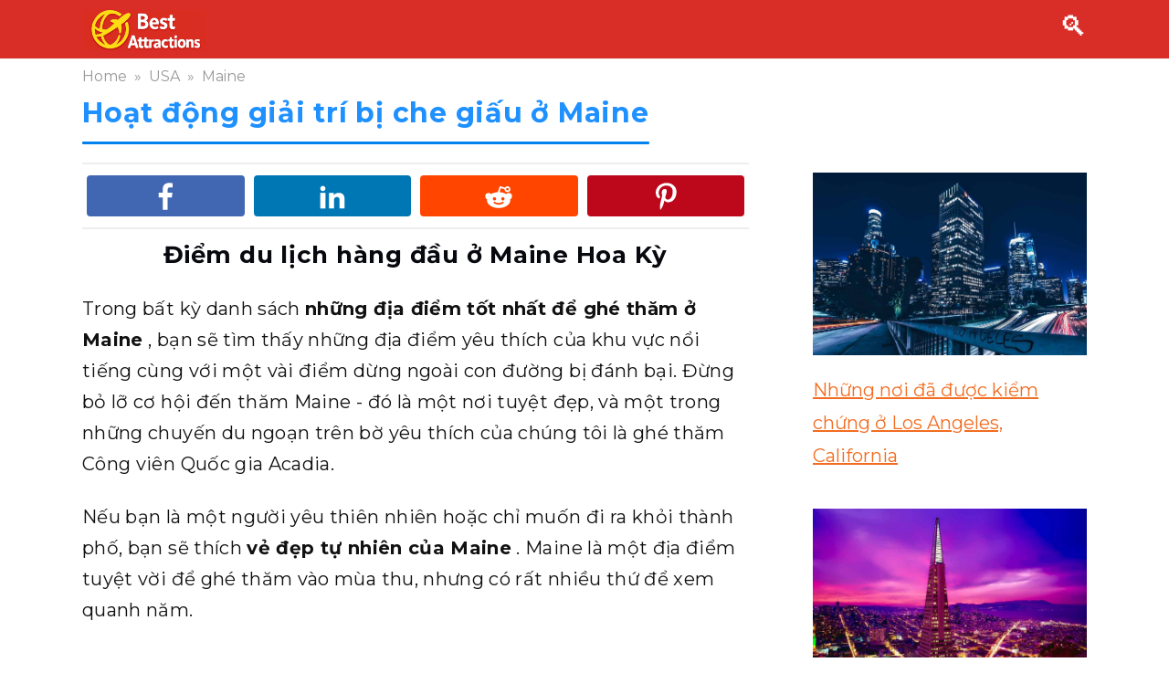

--- FILE ---
content_type: text/html; charset=UTF-8
request_url: https://vn.bestattractions.org/usa/maine/lam-gi-o-me/
body_size: 30850
content:
<!doctype html>
<html lang="vi" prefix="og: https://ogp.me/ns#">
<head>
    <meta charset="UTF-8">
    <meta name="viewport" content="width=device-width, initial-scale=1">

    <link rel="alternate" href="https://bestattractions.org/usa/maine/things-to-do-me/" hreflang="en" />
<link rel="alternate" href="https://es.bestattractions.org/usa/maine/cosas-para-hacer-me/" hreflang="es" />
<link rel="alternate" href="https://fr.bestattractions.org/usa/maine/choses-a-faire-me/" hreflang="fr" />
<link rel="alternate" href="https://de.bestattractions.org/usa/maine/dinge-zu-tun-me/" hreflang="de" />
<link rel="alternate" href="https://it.bestattractions.org/usa/maine/cose-da-fare-me/" hreflang="it" />
<link rel="alternate" href="https://br.bestattractions.org/usa/maine/coisas-para-fazer-me/" hreflang="pt" />
<link rel="alternate" href="https://nl.bestattractions.org/usa/maine/dingen-te-doen-me/" hreflang="nl" />
<link rel="alternate" href="https://se.bestattractions.org/usa/maine/saker-att-gora-me/" hreflang="sv" />
<link rel="alternate" href="https://fi.bestattractions.org/usa/maine/tekemista-me/" hreflang="fi" />
<link rel="alternate" href="https://pl.bestattractions.org/usa/maine/rzeczy-do-zrobienia-me/" hreflang="pl" />
<link rel="alternate" href="https://dk.bestattractions.org/usa/maine/ting-at-lave-me/" hreflang="da" />
<link rel="alternate" href="https://cz.bestattractions.org/usa/maine/co-delat-me/" hreflang="cs" />
<link rel="alternate" href="https://tr.bestattractions.org/usa/maine/yapilacak-seyler-me/" hreflang="tr" />
<link rel="alternate" href="https://cn.bestattractions.org/usa/maine/things-to-do-me/" hreflang="zh" />
<link rel="alternate" href="https://ja.bestattractions.org/usa/maine/things-to-do-me/" hreflang="ja" />
<link rel="alternate" href="https://ko.bestattractions.org/usa/maine/things-to-do-me/" hreflang="ko" />
<link rel="alternate" href="https://no.bestattractions.org/usa/maine/ting-a-gjore-me/" hreflang="nb" />
<link rel="alternate" href="https://gr.bestattractions.org/usa/maine/pragmata-na-kaneis-me/" hreflang="el" />
<link rel="alternate" href="https://ro.bestattractions.org/usa/maine/lucruri-de-facut-me/" hreflang="ro" />
<link rel="alternate" href="https://hu.bestattractions.org/usa/maine/latnivalok-me/" hreflang="hu" />
<link rel="alternate" href="https://hr.bestattractions.org/usa/maine/sto-raditi-me/" hreflang="hr" />
<link rel="alternate" href="https://si.bestattractions.org/usa/maine/stvari-za-poceti-me/" hreflang="sl" />
<link rel="alternate" href="https://vn.bestattractions.org/usa/maine/lam-gi-o-me/" hreflang="vi" />
<link rel="alternate" href="https://il.bestattractions.org/usa/maine/%d7%93%d7%91%d7%a8%d7%99%d7%9d-%d7%9c%d7%a2%d7%a9%d7%95%d7%aa-me/" hreflang="he" />
<link rel="alternate" href="https://ar.bestattractions.org/usa/maine/alashya-aladhi-yanbaghi-fieluha-me/" hreflang="ar" />
<link rel="alternate" href="https://hi.bestattractions.org/usa/maine/karane-ke-lie-kaam-me/" hreflang="hi" />
<link rel="alternate" href="https://id.bestattractions.org/usa/maine/hal-yang-dapat-dilakukan-di-me/" hreflang="id" />
<link rel="alternate" href="https://th.bestattractions.org/usa/maine/sing-thi-txng-tha-me/" hreflang="th" />

<!-- Tối ưu hóa công cụ tìm kiếm bởi Rank Math PRO - https://rankmath.com/ -->
<title>10 địa điểm Tham Quan Hàng đầu ở Maine 2026 - Các điểm Tham Quan Tốt Nhất Của Hoa Kỳ</title>
<meta name="description" content="Khám phá những điểm thú vị nhất ở bang Maine. Các địa điểm tham quan ở Maine là sự kết hợp hoàn hảo giữa thành phố, thiên nhiên và phong cảnh ven biển, mang đến trải nghiệm toàn diện cho khách du lịch."/>
<meta name="robots" content="follow, index, noarchive, max-snippet:-1, max-video-preview:-1, max-image-preview:large"/>
<link rel="canonical" href="https://vn.bestattractions.org/usa/maine/lam-gi-o-me/" />
<meta property="og:locale" content="vi_VN" />
<meta property="og:type" content="article" />
<meta property="og:title" content="10 địa điểm Tham Quan Hàng đầu ở Maine 2026 - Các điểm Tham Quan Tốt Nhất Của Hoa Kỳ" />
<meta property="og:description" content="Khám phá những điểm thú vị nhất ở bang Maine. Các địa điểm tham quan ở Maine là sự kết hợp hoàn hảo giữa thành phố, thiên nhiên và phong cảnh ven biển, mang đến trải nghiệm toàn diện cho khách du lịch." />
<meta property="og:url" content="https://vn.bestattractions.org/usa/maine/lam-gi-o-me/" />
<meta property="og:site_name" content="BestAttractions" />
<meta property="article:tag" content="USA states" />
<meta property="article:section" content="Maine" />
<meta property="og:image" content="https://vn.bestattractions.org/wp-content/uploads/540792.jpg" />
<meta property="og:image:secure_url" content="https://vn.bestattractions.org/wp-content/uploads/540792.jpg" />
<meta property="og:image:width" content="1280" />
<meta property="og:image:height" content="853" />
<meta property="og:image:alt" content="Best things to do in Maine" />
<meta property="og:image:type" content="image/jpeg" />
<meta name="twitter:card" content="summary_large_image" />
<meta name="twitter:title" content="10 địa điểm Tham Quan Hàng đầu ở Maine 2026 - Các điểm Tham Quan Tốt Nhất Của Hoa Kỳ" />
<meta name="twitter:description" content="Khám phá những điểm thú vị nhất ở bang Maine. Các địa điểm tham quan ở Maine là sự kết hợp hoàn hảo giữa thành phố, thiên nhiên và phong cảnh ven biển, mang đến trải nghiệm toàn diện cho khách du lịch." />
<meta name="twitter:creator" content="@spencerwalsh_ba" />
<meta name="twitter:image" content="https://vn.bestattractions.org/wp-content/uploads/540792.jpg" />
<!-- /Plugin SEO WordPress Rank Math -->

<link rel='dns-prefetch' href='//bestattractions.org' />
<link rel='dns-prefetch' href='//scripts.scriptwrapper.com' />
<link rel='dns-prefetch' href='//fonts.googleapis.com' />
<link rel="alternate" title="oNhúng (JSON)" type="application/json+oembed" href="https://vn.bestattractions.org/wp-json/oembed/1.0/embed?url=https%3A%2F%2Fvn.bestattractions.org%2Fusa%2Fmaine%2Flam-gi-o-me%2F" />
<link rel="alternate" title="oNhúng (XML)" type="text/xml+oembed" href="https://vn.bestattractions.org/wp-json/oembed/1.0/embed?url=https%3A%2F%2Fvn.bestattractions.org%2Fusa%2Fmaine%2Flam-gi-o-me%2F&#038;format=xml" />
<style type="text/css" media="all">
.wpautoterms-footer{background-color:#ffffff;text-align:center;}
.wpautoterms-footer a{color:#000000;font-size:16px;}
.wpautoterms-footer .separator{color:#cccccc;font-size:16px;}</style>
<style id='wp-img-auto-sizes-contain-inline-css' type='text/css'>
img:is([sizes=auto i],[sizes^="auto," i]){contain-intrinsic-size:3000px 1500px}
/*# sourceURL=wp-img-auto-sizes-contain-inline-css */
</style>
<style id='wp-emoji-styles-inline-css' type='text/css'>

	img.wp-smiley, img.emoji {
		display: inline !important;
		border: none !important;
		box-shadow: none !important;
		height: 1em !important;
		width: 1em !important;
		margin: 0 0.07em !important;
		vertical-align: -0.1em !important;
		background: none !important;
		padding: 0 !important;
	}
/*# sourceURL=wp-emoji-styles-inline-css */
</style>
<style id='wp-block-library-inline-css' type='text/css'>
:root{--wp-block-synced-color:#7a00df;--wp-block-synced-color--rgb:122,0,223;--wp-bound-block-color:var(--wp-block-synced-color);--wp-editor-canvas-background:#ddd;--wp-admin-theme-color:#007cba;--wp-admin-theme-color--rgb:0,124,186;--wp-admin-theme-color-darker-10:#006ba1;--wp-admin-theme-color-darker-10--rgb:0,107,160.5;--wp-admin-theme-color-darker-20:#005a87;--wp-admin-theme-color-darker-20--rgb:0,90,135;--wp-admin-border-width-focus:2px}@media (min-resolution:192dpi){:root{--wp-admin-border-width-focus:1.5px}}.wp-element-button{cursor:pointer}:root .has-very-light-gray-background-color{background-color:#eee}:root .has-very-dark-gray-background-color{background-color:#313131}:root .has-very-light-gray-color{color:#eee}:root .has-very-dark-gray-color{color:#313131}:root .has-vivid-green-cyan-to-vivid-cyan-blue-gradient-background{background:linear-gradient(135deg,#00d084,#0693e3)}:root .has-purple-crush-gradient-background{background:linear-gradient(135deg,#34e2e4,#4721fb 50%,#ab1dfe)}:root .has-hazy-dawn-gradient-background{background:linear-gradient(135deg,#faaca8,#dad0ec)}:root .has-subdued-olive-gradient-background{background:linear-gradient(135deg,#fafae1,#67a671)}:root .has-atomic-cream-gradient-background{background:linear-gradient(135deg,#fdd79a,#004a59)}:root .has-nightshade-gradient-background{background:linear-gradient(135deg,#330968,#31cdcf)}:root .has-midnight-gradient-background{background:linear-gradient(135deg,#020381,#2874fc)}:root{--wp--preset--font-size--normal:16px;--wp--preset--font-size--huge:42px}.has-regular-font-size{font-size:1em}.has-larger-font-size{font-size:2.625em}.has-normal-font-size{font-size:var(--wp--preset--font-size--normal)}.has-huge-font-size{font-size:var(--wp--preset--font-size--huge)}.has-text-align-center{text-align:center}.has-text-align-left{text-align:left}.has-text-align-right{text-align:right}.has-fit-text{white-space:nowrap!important}#end-resizable-editor-section{display:none}.aligncenter{clear:both}.items-justified-left{justify-content:flex-start}.items-justified-center{justify-content:center}.items-justified-right{justify-content:flex-end}.items-justified-space-between{justify-content:space-between}.screen-reader-text{border:0;clip-path:inset(50%);height:1px;margin:-1px;overflow:hidden;padding:0;position:absolute;width:1px;word-wrap:normal!important}.screen-reader-text:focus{background-color:#ddd;clip-path:none;color:#444;display:block;font-size:1em;height:auto;left:5px;line-height:normal;padding:15px 23px 14px;text-decoration:none;top:5px;width:auto;z-index:100000}html :where(.has-border-color){border-style:solid}html :where([style*=border-top-color]){border-top-style:solid}html :where([style*=border-right-color]){border-right-style:solid}html :where([style*=border-bottom-color]){border-bottom-style:solid}html :where([style*=border-left-color]){border-left-style:solid}html :where([style*=border-width]){border-style:solid}html :where([style*=border-top-width]){border-top-style:solid}html :where([style*=border-right-width]){border-right-style:solid}html :where([style*=border-bottom-width]){border-bottom-style:solid}html :where([style*=border-left-width]){border-left-style:solid}html :where(img[class*=wp-image-]){height:auto;max-width:100%}:where(figure){margin:0 0 1em}html :where(.is-position-sticky){--wp-admin--admin-bar--position-offset:var(--wp-admin--admin-bar--height,0px)}@media screen and (max-width:600px){html :where(.is-position-sticky){--wp-admin--admin-bar--position-offset:0px}}

/*# sourceURL=wp-block-library-inline-css */
</style><style id='wp-block-heading-inline-css' type='text/css'>
h1:where(.wp-block-heading).has-background,h2:where(.wp-block-heading).has-background,h3:where(.wp-block-heading).has-background,h4:where(.wp-block-heading).has-background,h5:where(.wp-block-heading).has-background,h6:where(.wp-block-heading).has-background{padding:1.25em 2.375em}h1.has-text-align-left[style*=writing-mode]:where([style*=vertical-lr]),h1.has-text-align-right[style*=writing-mode]:where([style*=vertical-rl]),h2.has-text-align-left[style*=writing-mode]:where([style*=vertical-lr]),h2.has-text-align-right[style*=writing-mode]:where([style*=vertical-rl]),h3.has-text-align-left[style*=writing-mode]:where([style*=vertical-lr]),h3.has-text-align-right[style*=writing-mode]:where([style*=vertical-rl]),h4.has-text-align-left[style*=writing-mode]:where([style*=vertical-lr]),h4.has-text-align-right[style*=writing-mode]:where([style*=vertical-rl]),h5.has-text-align-left[style*=writing-mode]:where([style*=vertical-lr]),h5.has-text-align-right[style*=writing-mode]:where([style*=vertical-rl]),h6.has-text-align-left[style*=writing-mode]:where([style*=vertical-lr]),h6.has-text-align-right[style*=writing-mode]:where([style*=vertical-rl]){rotate:180deg}
/*# sourceURL=https://vn.bestattractions.org/wp-includes/blocks/heading/style.min.css */
</style>
<style id='wp-block-image-inline-css' type='text/css'>
.wp-block-image>a,.wp-block-image>figure>a{display:inline-block}.wp-block-image img{box-sizing:border-box;height:auto;max-width:100%;vertical-align:bottom}@media not (prefers-reduced-motion){.wp-block-image img.hide{visibility:hidden}.wp-block-image img.show{animation:show-content-image .4s}}.wp-block-image[style*=border-radius] img,.wp-block-image[style*=border-radius]>a{border-radius:inherit}.wp-block-image.has-custom-border img{box-sizing:border-box}.wp-block-image.aligncenter{text-align:center}.wp-block-image.alignfull>a,.wp-block-image.alignwide>a{width:100%}.wp-block-image.alignfull img,.wp-block-image.alignwide img{height:auto;width:100%}.wp-block-image .aligncenter,.wp-block-image .alignleft,.wp-block-image .alignright,.wp-block-image.aligncenter,.wp-block-image.alignleft,.wp-block-image.alignright{display:table}.wp-block-image .aligncenter>figcaption,.wp-block-image .alignleft>figcaption,.wp-block-image .alignright>figcaption,.wp-block-image.aligncenter>figcaption,.wp-block-image.alignleft>figcaption,.wp-block-image.alignright>figcaption{caption-side:bottom;display:table-caption}.wp-block-image .alignleft{float:left;margin:.5em 1em .5em 0}.wp-block-image .alignright{float:right;margin:.5em 0 .5em 1em}.wp-block-image .aligncenter{margin-left:auto;margin-right:auto}.wp-block-image :where(figcaption){margin-bottom:1em;margin-top:.5em}.wp-block-image.is-style-circle-mask img{border-radius:9999px}@supports ((-webkit-mask-image:none) or (mask-image:none)) or (-webkit-mask-image:none){.wp-block-image.is-style-circle-mask img{border-radius:0;-webkit-mask-image:url('data:image/svg+xml;utf8,<svg viewBox="0 0 100 100" xmlns="http://www.w3.org/2000/svg"><circle cx="50" cy="50" r="50"/></svg>');mask-image:url('data:image/svg+xml;utf8,<svg viewBox="0 0 100 100" xmlns="http://www.w3.org/2000/svg"><circle cx="50" cy="50" r="50"/></svg>');mask-mode:alpha;-webkit-mask-position:center;mask-position:center;-webkit-mask-repeat:no-repeat;mask-repeat:no-repeat;-webkit-mask-size:contain;mask-size:contain}}:root :where(.wp-block-image.is-style-rounded img,.wp-block-image .is-style-rounded img){border-radius:9999px}.wp-block-image figure{margin:0}.wp-lightbox-container{display:flex;flex-direction:column;position:relative}.wp-lightbox-container img{cursor:zoom-in}.wp-lightbox-container img:hover+button{opacity:1}.wp-lightbox-container button{align-items:center;backdrop-filter:blur(16px) saturate(180%);background-color:#5a5a5a40;border:none;border-radius:4px;cursor:zoom-in;display:flex;height:20px;justify-content:center;opacity:0;padding:0;position:absolute;right:16px;text-align:center;top:16px;width:20px;z-index:100}@media not (prefers-reduced-motion){.wp-lightbox-container button{transition:opacity .2s ease}}.wp-lightbox-container button:focus-visible{outline:3px auto #5a5a5a40;outline:3px auto -webkit-focus-ring-color;outline-offset:3px}.wp-lightbox-container button:hover{cursor:pointer;opacity:1}.wp-lightbox-container button:focus{opacity:1}.wp-lightbox-container button:focus,.wp-lightbox-container button:hover,.wp-lightbox-container button:not(:hover):not(:active):not(.has-background){background-color:#5a5a5a40;border:none}.wp-lightbox-overlay{box-sizing:border-box;cursor:zoom-out;height:100vh;left:0;overflow:hidden;position:fixed;top:0;visibility:hidden;width:100%;z-index:100000}.wp-lightbox-overlay .close-button{align-items:center;cursor:pointer;display:flex;justify-content:center;min-height:40px;min-width:40px;padding:0;position:absolute;right:calc(env(safe-area-inset-right) + 16px);top:calc(env(safe-area-inset-top) + 16px);z-index:5000000}.wp-lightbox-overlay .close-button:focus,.wp-lightbox-overlay .close-button:hover,.wp-lightbox-overlay .close-button:not(:hover):not(:active):not(.has-background){background:none;border:none}.wp-lightbox-overlay .lightbox-image-container{height:var(--wp--lightbox-container-height);left:50%;overflow:hidden;position:absolute;top:50%;transform:translate(-50%,-50%);transform-origin:top left;width:var(--wp--lightbox-container-width);z-index:9999999999}.wp-lightbox-overlay .wp-block-image{align-items:center;box-sizing:border-box;display:flex;height:100%;justify-content:center;margin:0;position:relative;transform-origin:0 0;width:100%;z-index:3000000}.wp-lightbox-overlay .wp-block-image img{height:var(--wp--lightbox-image-height);min-height:var(--wp--lightbox-image-height);min-width:var(--wp--lightbox-image-width);width:var(--wp--lightbox-image-width)}.wp-lightbox-overlay .wp-block-image figcaption{display:none}.wp-lightbox-overlay button{background:none;border:none}.wp-lightbox-overlay .scrim{background-color:#fff;height:100%;opacity:.9;position:absolute;width:100%;z-index:2000000}.wp-lightbox-overlay.active{visibility:visible}@media not (prefers-reduced-motion){.wp-lightbox-overlay.active{animation:turn-on-visibility .25s both}.wp-lightbox-overlay.active img{animation:turn-on-visibility .35s both}.wp-lightbox-overlay.show-closing-animation:not(.active){animation:turn-off-visibility .35s both}.wp-lightbox-overlay.show-closing-animation:not(.active) img{animation:turn-off-visibility .25s both}.wp-lightbox-overlay.zoom.active{animation:none;opacity:1;visibility:visible}.wp-lightbox-overlay.zoom.active .lightbox-image-container{animation:lightbox-zoom-in .4s}.wp-lightbox-overlay.zoom.active .lightbox-image-container img{animation:none}.wp-lightbox-overlay.zoom.active .scrim{animation:turn-on-visibility .4s forwards}.wp-lightbox-overlay.zoom.show-closing-animation:not(.active){animation:none}.wp-lightbox-overlay.zoom.show-closing-animation:not(.active) .lightbox-image-container{animation:lightbox-zoom-out .4s}.wp-lightbox-overlay.zoom.show-closing-animation:not(.active) .lightbox-image-container img{animation:none}.wp-lightbox-overlay.zoom.show-closing-animation:not(.active) .scrim{animation:turn-off-visibility .4s forwards}}@keyframes show-content-image{0%{visibility:hidden}99%{visibility:hidden}to{visibility:visible}}@keyframes turn-on-visibility{0%{opacity:0}to{opacity:1}}@keyframes turn-off-visibility{0%{opacity:1;visibility:visible}99%{opacity:0;visibility:visible}to{opacity:0;visibility:hidden}}@keyframes lightbox-zoom-in{0%{transform:translate(calc((-100vw + var(--wp--lightbox-scrollbar-width))/2 + var(--wp--lightbox-initial-left-position)),calc(-50vh + var(--wp--lightbox-initial-top-position))) scale(var(--wp--lightbox-scale))}to{transform:translate(-50%,-50%) scale(1)}}@keyframes lightbox-zoom-out{0%{transform:translate(-50%,-50%) scale(1);visibility:visible}99%{visibility:visible}to{transform:translate(calc((-100vw + var(--wp--lightbox-scrollbar-width))/2 + var(--wp--lightbox-initial-left-position)),calc(-50vh + var(--wp--lightbox-initial-top-position))) scale(var(--wp--lightbox-scale));visibility:hidden}}
/*# sourceURL=https://vn.bestattractions.org/wp-includes/blocks/image/style.min.css */
</style>
<style id='wp-block-image-theme-inline-css' type='text/css'>
:root :where(.wp-block-image figcaption){color:#555;font-size:13px;text-align:center}.is-dark-theme :root :where(.wp-block-image figcaption){color:#ffffffa6}.wp-block-image{margin:0 0 1em}
/*# sourceURL=https://vn.bestattractions.org/wp-includes/blocks/image/theme.min.css */
</style>
<style id='wp-block-list-inline-css' type='text/css'>
ol,ul{box-sizing:border-box}:root :where(.wp-block-list.has-background){padding:1.25em 2.375em}
/*# sourceURL=https://vn.bestattractions.org/wp-includes/blocks/list/style.min.css */
</style>
<style id='wp-block-embed-inline-css' type='text/css'>
.wp-block-embed.alignleft,.wp-block-embed.alignright,.wp-block[data-align=left]>[data-type="core/embed"],.wp-block[data-align=right]>[data-type="core/embed"]{max-width:360px;width:100%}.wp-block-embed.alignleft .wp-block-embed__wrapper,.wp-block-embed.alignright .wp-block-embed__wrapper,.wp-block[data-align=left]>[data-type="core/embed"] .wp-block-embed__wrapper,.wp-block[data-align=right]>[data-type="core/embed"] .wp-block-embed__wrapper{min-width:280px}.wp-block-cover .wp-block-embed{min-height:240px;min-width:320px}.wp-block-embed{overflow-wrap:break-word}.wp-block-embed :where(figcaption){margin-bottom:1em;margin-top:.5em}.wp-block-embed iframe{max-width:100%}.wp-block-embed__wrapper{position:relative}.wp-embed-responsive .wp-has-aspect-ratio .wp-block-embed__wrapper:before{content:"";display:block;padding-top:50%}.wp-embed-responsive .wp-has-aspect-ratio iframe{bottom:0;height:100%;left:0;position:absolute;right:0;top:0;width:100%}.wp-embed-responsive .wp-embed-aspect-21-9 .wp-block-embed__wrapper:before{padding-top:42.85%}.wp-embed-responsive .wp-embed-aspect-18-9 .wp-block-embed__wrapper:before{padding-top:50%}.wp-embed-responsive .wp-embed-aspect-16-9 .wp-block-embed__wrapper:before{padding-top:56.25%}.wp-embed-responsive .wp-embed-aspect-4-3 .wp-block-embed__wrapper:before{padding-top:75%}.wp-embed-responsive .wp-embed-aspect-1-1 .wp-block-embed__wrapper:before{padding-top:100%}.wp-embed-responsive .wp-embed-aspect-9-16 .wp-block-embed__wrapper:before{padding-top:177.77%}.wp-embed-responsive .wp-embed-aspect-1-2 .wp-block-embed__wrapper:before{padding-top:200%}
/*# sourceURL=https://vn.bestattractions.org/wp-includes/blocks/embed/style.min.css */
</style>
<style id='wp-block-embed-theme-inline-css' type='text/css'>
.wp-block-embed :where(figcaption){color:#555;font-size:13px;text-align:center}.is-dark-theme .wp-block-embed :where(figcaption){color:#ffffffa6}.wp-block-embed{margin:0 0 1em}
/*# sourceURL=https://vn.bestattractions.org/wp-includes/blocks/embed/theme.min.css */
</style>
<style id='wp-block-group-inline-css' type='text/css'>
.wp-block-group{box-sizing:border-box}:where(.wp-block-group.wp-block-group-is-layout-constrained){position:relative}
/*# sourceURL=https://vn.bestattractions.org/wp-includes/blocks/group/style.min.css */
</style>
<style id='wp-block-group-theme-inline-css' type='text/css'>
:where(.wp-block-group.has-background){padding:1.25em 2.375em}
/*# sourceURL=https://vn.bestattractions.org/wp-includes/blocks/group/theme.min.css */
</style>
<style id='wp-block-paragraph-inline-css' type='text/css'>
.is-small-text{font-size:.875em}.is-regular-text{font-size:1em}.is-large-text{font-size:2.25em}.is-larger-text{font-size:3em}.has-drop-cap:not(:focus):first-letter{float:left;font-size:8.4em;font-style:normal;font-weight:100;line-height:.68;margin:.05em .1em 0 0;text-transform:uppercase}body.rtl .has-drop-cap:not(:focus):first-letter{float:none;margin-left:.1em}p.has-drop-cap.has-background{overflow:hidden}:root :where(p.has-background){padding:1.25em 2.375em}:where(p.has-text-color:not(.has-link-color)) a{color:inherit}p.has-text-align-left[style*="writing-mode:vertical-lr"],p.has-text-align-right[style*="writing-mode:vertical-rl"]{rotate:180deg}
/*# sourceURL=https://vn.bestattractions.org/wp-includes/blocks/paragraph/style.min.css */
</style>
<style id='wp-block-spacer-inline-css' type='text/css'>
.wp-block-spacer{clear:both}
/*# sourceURL=https://vn.bestattractions.org/wp-includes/blocks/spacer/style.min.css */
</style>
<style id='global-styles-inline-css' type='text/css'>
:root{--wp--preset--aspect-ratio--square: 1;--wp--preset--aspect-ratio--4-3: 4/3;--wp--preset--aspect-ratio--3-4: 3/4;--wp--preset--aspect-ratio--3-2: 3/2;--wp--preset--aspect-ratio--2-3: 2/3;--wp--preset--aspect-ratio--16-9: 16/9;--wp--preset--aspect-ratio--9-16: 9/16;--wp--preset--color--black: #000000;--wp--preset--color--cyan-bluish-gray: #abb8c3;--wp--preset--color--white: #ffffff;--wp--preset--color--pale-pink: #f78da7;--wp--preset--color--vivid-red: #cf2e2e;--wp--preset--color--luminous-vivid-orange: #ff6900;--wp--preset--color--luminous-vivid-amber: #fcb900;--wp--preset--color--light-green-cyan: #7bdcb5;--wp--preset--color--vivid-green-cyan: #00d084;--wp--preset--color--pale-cyan-blue: #8ed1fc;--wp--preset--color--vivid-cyan-blue: #0693e3;--wp--preset--color--vivid-purple: #9b51e0;--wp--preset--gradient--vivid-cyan-blue-to-vivid-purple: linear-gradient(135deg,rgb(6,147,227) 0%,rgb(155,81,224) 100%);--wp--preset--gradient--light-green-cyan-to-vivid-green-cyan: linear-gradient(135deg,rgb(122,220,180) 0%,rgb(0,208,130) 100%);--wp--preset--gradient--luminous-vivid-amber-to-luminous-vivid-orange: linear-gradient(135deg,rgb(252,185,0) 0%,rgb(255,105,0) 100%);--wp--preset--gradient--luminous-vivid-orange-to-vivid-red: linear-gradient(135deg,rgb(255,105,0) 0%,rgb(207,46,46) 100%);--wp--preset--gradient--very-light-gray-to-cyan-bluish-gray: linear-gradient(135deg,rgb(238,238,238) 0%,rgb(169,184,195) 100%);--wp--preset--gradient--cool-to-warm-spectrum: linear-gradient(135deg,rgb(74,234,220) 0%,rgb(151,120,209) 20%,rgb(207,42,186) 40%,rgb(238,44,130) 60%,rgb(251,105,98) 80%,rgb(254,248,76) 100%);--wp--preset--gradient--blush-light-purple: linear-gradient(135deg,rgb(255,206,236) 0%,rgb(152,150,240) 100%);--wp--preset--gradient--blush-bordeaux: linear-gradient(135deg,rgb(254,205,165) 0%,rgb(254,45,45) 50%,rgb(107,0,62) 100%);--wp--preset--gradient--luminous-dusk: linear-gradient(135deg,rgb(255,203,112) 0%,rgb(199,81,192) 50%,rgb(65,88,208) 100%);--wp--preset--gradient--pale-ocean: linear-gradient(135deg,rgb(255,245,203) 0%,rgb(182,227,212) 50%,rgb(51,167,181) 100%);--wp--preset--gradient--electric-grass: linear-gradient(135deg,rgb(202,248,128) 0%,rgb(113,206,126) 100%);--wp--preset--gradient--midnight: linear-gradient(135deg,rgb(2,3,129) 0%,rgb(40,116,252) 100%);--wp--preset--font-size--small: 19.5px;--wp--preset--font-size--medium: 20px;--wp--preset--font-size--large: 36.5px;--wp--preset--font-size--x-large: 42px;--wp--preset--font-size--normal: 22px;--wp--preset--font-size--huge: 49.5px;--wp--preset--spacing--20: 0.44rem;--wp--preset--spacing--30: 0.67rem;--wp--preset--spacing--40: 1rem;--wp--preset--spacing--50: 1.5rem;--wp--preset--spacing--60: 2.25rem;--wp--preset--spacing--70: 3.38rem;--wp--preset--spacing--80: 5.06rem;--wp--preset--shadow--natural: 6px 6px 9px rgba(0, 0, 0, 0.2);--wp--preset--shadow--deep: 12px 12px 50px rgba(0, 0, 0, 0.4);--wp--preset--shadow--sharp: 6px 6px 0px rgba(0, 0, 0, 0.2);--wp--preset--shadow--outlined: 6px 6px 0px -3px rgb(255, 255, 255), 6px 6px rgb(0, 0, 0);--wp--preset--shadow--crisp: 6px 6px 0px rgb(0, 0, 0);}:where(.is-layout-flex){gap: 0.5em;}:where(.is-layout-grid){gap: 0.5em;}body .is-layout-flex{display: flex;}.is-layout-flex{flex-wrap: wrap;align-items: center;}.is-layout-flex > :is(*, div){margin: 0;}body .is-layout-grid{display: grid;}.is-layout-grid > :is(*, div){margin: 0;}:where(.wp-block-columns.is-layout-flex){gap: 2em;}:where(.wp-block-columns.is-layout-grid){gap: 2em;}:where(.wp-block-post-template.is-layout-flex){gap: 1.25em;}:where(.wp-block-post-template.is-layout-grid){gap: 1.25em;}.has-black-color{color: var(--wp--preset--color--black) !important;}.has-cyan-bluish-gray-color{color: var(--wp--preset--color--cyan-bluish-gray) !important;}.has-white-color{color: var(--wp--preset--color--white) !important;}.has-pale-pink-color{color: var(--wp--preset--color--pale-pink) !important;}.has-vivid-red-color{color: var(--wp--preset--color--vivid-red) !important;}.has-luminous-vivid-orange-color{color: var(--wp--preset--color--luminous-vivid-orange) !important;}.has-luminous-vivid-amber-color{color: var(--wp--preset--color--luminous-vivid-amber) !important;}.has-light-green-cyan-color{color: var(--wp--preset--color--light-green-cyan) !important;}.has-vivid-green-cyan-color{color: var(--wp--preset--color--vivid-green-cyan) !important;}.has-pale-cyan-blue-color{color: var(--wp--preset--color--pale-cyan-blue) !important;}.has-vivid-cyan-blue-color{color: var(--wp--preset--color--vivid-cyan-blue) !important;}.has-vivid-purple-color{color: var(--wp--preset--color--vivid-purple) !important;}.has-black-background-color{background-color: var(--wp--preset--color--black) !important;}.has-cyan-bluish-gray-background-color{background-color: var(--wp--preset--color--cyan-bluish-gray) !important;}.has-white-background-color{background-color: var(--wp--preset--color--white) !important;}.has-pale-pink-background-color{background-color: var(--wp--preset--color--pale-pink) !important;}.has-vivid-red-background-color{background-color: var(--wp--preset--color--vivid-red) !important;}.has-luminous-vivid-orange-background-color{background-color: var(--wp--preset--color--luminous-vivid-orange) !important;}.has-luminous-vivid-amber-background-color{background-color: var(--wp--preset--color--luminous-vivid-amber) !important;}.has-light-green-cyan-background-color{background-color: var(--wp--preset--color--light-green-cyan) !important;}.has-vivid-green-cyan-background-color{background-color: var(--wp--preset--color--vivid-green-cyan) !important;}.has-pale-cyan-blue-background-color{background-color: var(--wp--preset--color--pale-cyan-blue) !important;}.has-vivid-cyan-blue-background-color{background-color: var(--wp--preset--color--vivid-cyan-blue) !important;}.has-vivid-purple-background-color{background-color: var(--wp--preset--color--vivid-purple) !important;}.has-black-border-color{border-color: var(--wp--preset--color--black) !important;}.has-cyan-bluish-gray-border-color{border-color: var(--wp--preset--color--cyan-bluish-gray) !important;}.has-white-border-color{border-color: var(--wp--preset--color--white) !important;}.has-pale-pink-border-color{border-color: var(--wp--preset--color--pale-pink) !important;}.has-vivid-red-border-color{border-color: var(--wp--preset--color--vivid-red) !important;}.has-luminous-vivid-orange-border-color{border-color: var(--wp--preset--color--luminous-vivid-orange) !important;}.has-luminous-vivid-amber-border-color{border-color: var(--wp--preset--color--luminous-vivid-amber) !important;}.has-light-green-cyan-border-color{border-color: var(--wp--preset--color--light-green-cyan) !important;}.has-vivid-green-cyan-border-color{border-color: var(--wp--preset--color--vivid-green-cyan) !important;}.has-pale-cyan-blue-border-color{border-color: var(--wp--preset--color--pale-cyan-blue) !important;}.has-vivid-cyan-blue-border-color{border-color: var(--wp--preset--color--vivid-cyan-blue) !important;}.has-vivid-purple-border-color{border-color: var(--wp--preset--color--vivid-purple) !important;}.has-vivid-cyan-blue-to-vivid-purple-gradient-background{background: var(--wp--preset--gradient--vivid-cyan-blue-to-vivid-purple) !important;}.has-light-green-cyan-to-vivid-green-cyan-gradient-background{background: var(--wp--preset--gradient--light-green-cyan-to-vivid-green-cyan) !important;}.has-luminous-vivid-amber-to-luminous-vivid-orange-gradient-background{background: var(--wp--preset--gradient--luminous-vivid-amber-to-luminous-vivid-orange) !important;}.has-luminous-vivid-orange-to-vivid-red-gradient-background{background: var(--wp--preset--gradient--luminous-vivid-orange-to-vivid-red) !important;}.has-very-light-gray-to-cyan-bluish-gray-gradient-background{background: var(--wp--preset--gradient--very-light-gray-to-cyan-bluish-gray) !important;}.has-cool-to-warm-spectrum-gradient-background{background: var(--wp--preset--gradient--cool-to-warm-spectrum) !important;}.has-blush-light-purple-gradient-background{background: var(--wp--preset--gradient--blush-light-purple) !important;}.has-blush-bordeaux-gradient-background{background: var(--wp--preset--gradient--blush-bordeaux) !important;}.has-luminous-dusk-gradient-background{background: var(--wp--preset--gradient--luminous-dusk) !important;}.has-pale-ocean-gradient-background{background: var(--wp--preset--gradient--pale-ocean) !important;}.has-electric-grass-gradient-background{background: var(--wp--preset--gradient--electric-grass) !important;}.has-midnight-gradient-background{background: var(--wp--preset--gradient--midnight) !important;}.has-small-font-size{font-size: var(--wp--preset--font-size--small) !important;}.has-medium-font-size{font-size: var(--wp--preset--font-size--medium) !important;}.has-large-font-size{font-size: var(--wp--preset--font-size--large) !important;}.has-x-large-font-size{font-size: var(--wp--preset--font-size--x-large) !important;}
/*# sourceURL=global-styles-inline-css */
</style>
<style id='core-block-supports-inline-css' type='text/css'>
.wp-container-core-group-is-layout-4b2eccd6{flex-direction:column;align-items:center;}
/*# sourceURL=core-block-supports-inline-css */
</style>

<style id='classic-theme-styles-inline-css' type='text/css'>
/*! This file is auto-generated */
.wp-block-button__link{color:#fff;background-color:#32373c;border-radius:9999px;box-shadow:none;text-decoration:none;padding:calc(.667em + 2px) calc(1.333em + 2px);font-size:1.125em}.wp-block-file__button{background:#32373c;color:#fff;text-decoration:none}
/*# sourceURL=/wp-includes/css/classic-themes.min.css */
</style>
<link rel='stylesheet' id='wpautoterms_css-css' href='https://bestattractions.org/wp-content/plugins/auto-terms-of-service-and-privacy-policy/css/wpautoterms.css'  media='all' />
<link rel='stylesheet' id='wp-show-posts-css' href='https://vn.bestattractions.org/wp-content/plugins/wp-show-posts/css/wp-show-posts-min.css'  media='all' />
<link rel='stylesheet' id='wp-mapit-leaflet-css-css' href='https://bestattractions.org/wp-content/plugins/wp-mapit/wp_mapit/css/leaflet.css'  media='all' />
<link rel='stylesheet' id='wp-mapit-leaflet-responsive-popup-css-css' href='https://bestattractions.org/wp-content/plugins/wp-mapit/wp_mapit/css/leaflet.responsive.popup.css'  media='all' />
<link rel='stylesheet' id='wp-mapit-leaflet-gesture-handling-css-css' href='https://bestattractions.org/wp-content/plugins/wp-mapit/wp_mapit/css/leaflet-gesture-handling.css'  media='all' />
<link rel='stylesheet' id='wp-mapit-leaflet-fullscreen-css-css' href='https://bestattractions.org/wp-content/plugins/wp-mapit/wp_mapit/css/leaflet.fullscreen.css'  media='all' />
<link rel='stylesheet' id='wp-mapit-css-css' href='https://bestattractions.org/wp-content/plugins/wp-mapit/wp_mapit/css/wp_mapit.css'  media='all' />
<link rel='stylesheet' id='google-fonts-css' href='https://fonts.googleapis.com/css?family=Montserrat%3A400%2C400i%2C700&#038;subset=cyrillic&#038;display=swap'  media='all' />
<link rel='stylesheet' id='yelly-style-css' href='https://vn.bestattractions.org/wp-content/themes/yelly/assets/css/style.min.css'  media='all' />
<link rel='stylesheet' id='custom-layouts-styles-css' href='https://vn.bestattractions.org/wp-content/uploads/custom-layouts/style.css'  media='all' />
<script type="1d22d2cc067116f594afe9ce-text/javascript" src="https://vn.bestattractions.org/wp-includes/js/jquery/jquery.min.js" id="jquery-core-js"></script>
<script type="1d22d2cc067116f594afe9ce-text/javascript" src="https://vn.bestattractions.org/wp-includes/js/jquery/jquery-migrate.min.js" id="jquery-migrate-js"></script>
<script type="1d22d2cc067116f594afe9ce-text/javascript" src="https://vn.bestattractions.org/wp-includes/js/dist/dom-ready.min.js" id="wp-dom-ready-js"></script>
<script type="1d22d2cc067116f594afe9ce-text/javascript" src="https://bestattractions.org/wp-content/plugins/auto-terms-of-service-and-privacy-policy/js/base.js" id="wpautoterms_base-js"></script>
<script type="text/javascript" async="async" fetchpriority="high" data-noptimize="1" data-cfasync="false" src="https://scripts.scriptwrapper.com/tags/44f75431-f27c-42d2-9ec2-9a8aaa6fc317.js" id="mv-script-wrapper-js"></script>
<link rel="https://api.w.org/" href="https://vn.bestattractions.org/wp-json/" /><link rel="alternate" title="JSON" type="application/json" href="https://vn.bestattractions.org/wp-json/wp/v2/posts/7429" /><link rel="EditURI" type="application/rsd+xml" title="RSD" href="https://vn.bestattractions.org/xmlrpc.php?rsd" />
<style>.pseudo-clearfy-link { color: #008acf; cursor: pointer;}.pseudo-clearfy-link:hover { text-decoration: none;}</style>
<!-- Google tag (gtag.js) -->
<script async src='https://www.googletagmanager.com/gtag/js?id=G-9R210P5TC8' type="1d22d2cc067116f594afe9ce-text/javascript"></script>
<script type="1d22d2cc067116f594afe9ce-text/javascript">
  window.dataLayer = window.dataLayer || [];
  function gtag(){dataLayer.push(arguments);}
  gtag('js', new Date());

  gtag('config', 'G-9R210P5TC8');
</script>
<link rel="preload" href="https://vn.bestattractions.org/wp-content/themes/yelly/assets/fonts/icomoon.ttf" as="font" crossorigin>
    <style>.site-logotype img{max-height:45px}::selection, .card-slider__category, .card-slider-container .swiper-pagination-bullet-active, .post-card--grid .post-card__thumbnail:before, .post-card:not(.post-card--small) .post-card__thumbnail a:before, .post-card:not(.post-card--small) .post-card__category,  .post-box--high .post-box__category span, .post-box--wide .post-box__category span, .page-separator, .pagination .nav-links .page-numbers:not(.dots):not(.current):before, .btn, .btn-primary:hover, .btn-primary:not(:disabled):not(.disabled).active, .btn-primary:not(:disabled):not(.disabled):active, .show>.btn-primary.dropdown-toggle, .comment-respond .form-submit input, .widget-area .widget-header, .page-links__item, .pagination .nav-links .page-numbers{background-color:#dd3333}.entry-image--big .entry-image__body .post-card__category a, .entry-category a, .home-text ul:not([class])>li:before, .home-text ul.wp-block-list>li:before, .entry-content ul:not([class])>li:before, .entry-content ul.wp-block-list>li:before, .taxonomy-description ul:not([class])>li:before, .taxonomy-description ul.wp-block-list>li:before, .widget_categories ul.menu li a:before, .widget_categories ul.menu li span:before, .widget_categories>ul li a:before, .widget_categories>ul li span:before, .widget_nav_menu ul.menu li a:before, .widget_nav_menu ul.menu li span:before, .widget_nav_menu>ul li a:before, .widget_nav_menu>ul li span:before, .page-links .page-numbers:not(.dots):not(.current):before, .page-links .post-page-numbers:not(.dots):not(.current):before, .pagination .nav-links .page-numbers:not(.dots):not(.current):before, .pagination .nav-links .post-page-numbers:not(.dots):not(.current):before, .entry-image--full .entry-image__body .post-card__category a, .entry-image--fullscreen .entry-image__body .post-card__category a, .entry-image--wide .entry-image__body .post-card__category a{background-color:#dd3333}.comment-respond input:focus, select:focus, textarea:focus, .post-card--grid.post-card--thumbnail-no, .post-card--standard:after, .post-card--related.post-card--thumbnail-no:hover, .spoiler-box, .btn-primary, .btn-primary:hover, .btn-primary:not(:disabled):not(.disabled).active, .btn-primary:not(:disabled):not(.disabled):active, .show>.btn-primary.dropdown-toggle, .inp:focus, .entry-tag:focus, .entry-tag:hover, .search-screen .search-form .search-field:focus, .entry-content blockquote:not(.wpremark),
        .input:focus, input[type=color]:focus, input[type=date]:focus, input[type=datetime-local]:focus, input[type=datetime]:focus, input[type=email]:focus, input[type=month]:focus, input[type=number]:focus, input[type=password]:focus, input[type=range]:focus, input[type=search]:focus, input[type=tel]:focus, input[type=text]:focus, input[type=time]:focus, input[type=url]:focus, input[type=week]:focus, select:focus, textarea:focus{border-color:#dd3333 !important}.post-card--grid a:hover, .post-card--small .post-card__category, .post-card__author:before, .post-card__comments:before, .post-card__date:before, .post-card__like:before, .post-card__views:before, .entry-author:before, .entry-date:before, .entry-time:before, .entry-views:before, .entry-comments:before, .entry-content ol:not([class])>li:before, .entry-content ol.wp-block-list>li:before, .text-content ol:not([class])>li:before, .text-content ol.wp-block-list>li:before, .taxonomy-description ol:not([class])>li:before, .taxonomy-description ol.wp-block-list>li:before, .entry-content blockquote:before, .spoiler-box__title:after, .search-icon:hover:before, .search-form .search-submit:hover:before, .star-rating-item.hover,
        .comment-list .bypostauthor>.comment-body .comment-author:after,
        .search-screen .search-form .search-submit:before, .widget_categories ul li:before,
        .star-rating--score-1:not(.hover) .star-rating-item:nth-child(1),
        .star-rating--score-2:not(.hover) .star-rating-item:nth-child(1), .star-rating--score-2:not(.hover) .star-rating-item:nth-child(2),
        .star-rating--score-3:not(.hover) .star-rating-item:nth-child(1), .star-rating--score-3:not(.hover) .star-rating-item:nth-child(2), .star-rating--score-3:not(.hover) .star-rating-item:nth-child(3),
        .star-rating--score-4:not(.hover) .star-rating-item:nth-child(1), .star-rating--score-4:not(.hover) .star-rating-item:nth-child(2), .star-rating--score-4:not(.hover) .star-rating-item:nth-child(3), .star-rating--score-4:not(.hover) .star-rating-item:nth-child(4),
        .star-rating--score-5:not(.hover) .star-rating-item:nth-child(1), .star-rating--score-5:not(.hover) .star-rating-item:nth-child(2), .star-rating--score-5:not(.hover) .star-rating-item:nth-child(3), .star-rating--score-5:not(.hover) .star-rating-item:nth-child(4), .star-rating--score-5:not(.hover) .star-rating-item:nth-child(5){color:#dd3333}.entry-content a, .entry-content a:visited, .spanlink, .comment-reply-link, .pseudo-link, .widget_calendar a, .widget_recent_comments a, .child-categories ul li a{color:#f26d21}.child-categories ul li a{border-color:#f26d21}@media (min-width: 768px){body{background-attachment: scroll}}.site-header{background-color:#d92d28}@media (min-width: 992px){.site-header ul li .sub-menu{background-color:#d92d28}}.main-navigation, .footer-navigation, .footer-navigation .removed-link, .main-navigation .removed-link, .main-navigation ul li>a, .footer-navigation ul li>a{color:#f26d21}.site-footer{background-color:#dd3333}body{font-family:"Montserrat" ,"Helvetica Neue", Helvetica, Arial, sans-serif;font-size:20px;line-height:1.8;}.site-title, .site-title a{font-family:"Montserrat" ,"Helvetica Neue", Helvetica, Arial, sans-serif;font-size:22px;line-height:1.7;}.site-description{font-family:"Montserrat" ,"Helvetica Neue", Helvetica, Arial, sans-serif;font-size:19px;line-height:1.6;}.main-navigation ul li a, .main-navigation ul li span, .footer-navigation ul li a, .footer-navigation ul li span{font-family:"Montserrat" ,"Helvetica Neue", Helvetica, Arial, sans-serif;font-size:15px;line-height:1.3;}.h1, h1:not(.site-title){font-family:"Montserrat" ,"Helvetica Neue", Helvetica, Arial, sans-serif;font-size:1.5em;line-height:1.7;font-weight:bold;}.h2, h2, .related-posts__header{font-family:"Montserrat" ,"Helvetica Neue", Helvetica, Arial, sans-serif;font-size:1.3em;line-height:1.7;}.h3, h3{font-family:"Montserrat" ,"Helvetica Neue", Helvetica, Arial, sans-serif;font-size:1.13em;line-height:1.4;}.h4, h4{font-family:"Montserrat" ,"Helvetica Neue", Helvetica, Arial, sans-serif;font-size:0.9em;}.h5, h5{font-family:"Montserrat" ,"Helvetica Neue", Helvetica, Arial, sans-serif;font-size:0.8em;line-height:1.3;}.h6, h6{font-family:"Montserrat" ,"Helvetica Neue", Helvetica, Arial, sans-serif;line-height:1.3;}@media (max-width: 991px){.widget-area{display: block; margin: 0 auto}}</style>
<link rel="icon" href="https://vn.bestattractions.org/wp-content/uploads/us-best-attractions-1-100x100.png" sizes="32x32" />
<link rel="icon" href="https://vn.bestattractions.org/wp-content/uploads/us-best-attractions-1-300x300.png" sizes="192x192" />
<link rel="apple-touch-icon" href="https://vn.bestattractions.org/wp-content/uploads/us-best-attractions-1-300x300.png" />
<meta name="msapplication-TileImage" content="https://vn.bestattractions.org/wp-content/uploads/us-best-attractions-1-300x300.png" />
		<style type="text/css" id="wp-custom-css">
			.lang-item {
  display: inline;
}
.fade-in{
  -webkit-animation: fade-in 2s ease;
  -moz-animation: fade-in ease-in-out 2s both;
  -ms-animation: fade-in ease-in-out 2s both;
  -o-animation: fade-in ease-in-out 2s both;
  animation: fade-in 2s ease;
  visibility: visible;
  -webkit-backface-visibility: hidden;
}
.entry-content p {
  margin-bottom: 1.5rem; 
  letter-spacing: 0.35px;
//line-height: 1.8;
}
.social-buttons {
  font-size: 1em !important;
  margin-bottom: 0.4rem !important;
}
.entry-meta {
    padding-bottom: 0px;
    margin-bottom: 1rem;
    font-size: 14px;
	font-weight: 500;
 position: absolute;
  left: 0;
  bottom: 0;
  width: 100%;
  height: 3px
  border-radius: 3px;	
}
.caption {
  font-size: 0.6em !important;
  text-align: center !important;
}
.wp-element-caption {
  font-size: 0.5em !important;
  text-align: center !important;
}
.caption-wrap {
  position: inherit !important;
}

h2, h3 {
   text-align: center;
   border-radius:5px;
   margin-top: 2rem;
	 margin-bottom: 1.2rem;
  letter-spacing: 0.75px;
}
h2 {
	 color:#08090f;
/*   background:chartreuse;*/
}
h3 {
	 color:#08090f;
/*   background:gold; */
}

h4, h5 {
	 color:#08090f;
   text-align: center;
}
.entry-title, h1 {
  color: dodgerblue; 
  font-weight: 700;
  position: relative;
  display: inline-block;
  padding-bottom: .3em;
	margin-bottom: 20px;
  text-align: center;
  letter-spacing: 0.75px;
}

.entry-title::after {
  content: '';
  position: absolute;
  left: 0;
  bottom: 0;
  width: 100%;
  height: 3px;
  background-color: #0182EF; /* Bright Blue */
  border-radius: 3px;
}

.widget-area a {
color: #f26d21;
cursor: pointer;
text-decoration: underline;
}
.breadcrumb {
    margin-bottom: 0px;
	  font-size: .8em;
}
.site-content {
	  padding-top: 5px;
}
.table-of-contents {
    margin-bottom: 3px;
}
.table-of-contents__header {
  padding: 1px 1px;	
}
.entry-author, .entry-date {
    margin-right: 10px;
}
.youtube {
  font-family: inherit;
  font-size: 18px;
  opacity: 1;
}
.react-multi-carousel-item{
	font-size: .7em;
}
.footer-copyright {
	 text-align: center;
}
@-webkit-keyframes fade-in{0%{opacity:0;} 100%{opacity:1;}}
@-moz-keyframes fade-in{0%{opacity:0} 100%{opacity:1}}
@-o-keyframes fade-in{0%{opacity:0} 100%{opacity:1}}
@keyframes fade-in{0%{opacity:0} 100%{opacity:1}}

.body-quiz {
    height: 100%;
    margin: 15px;
    font-family: Arial, sans-serif;
    display: flex;
    justify-content: center;
    align-items: center;
    background: #f0f0f0;
}

#quiz-container {
    width: 320px;
    text-align: center;
    margin: 0 auto;
    padding: 20px;
    background: white;
    border-radius: 8px;
    box-shadow: 0 0 10px rgba(0,0,0,0.2);
}
.btn-grid {
    display: grid;
    grid-template-columns: repeat(2, 1fr);
    gap: 10px;
}
.btn {
    padding: 10px;
    background-color: #007BFF;
    color: white;
    border: none;
    border-radius: 5px;
    cursor: pointer;
}
.btn:hover {
    background-color: #0056b3;
}
.hide {
    display: none;
}
		</style>
		    </head>

<body class="wp-singular post-template-default single single-post postid-7429 single-format-standard wp-embed-responsive wp-theme-yelly wp-child-theme-yelly_child metaslider-plugin sidebar-right grow-content-body">



<div id="page" class="site">
    <a class="skip-link screen-reader-text" href="#content"><!--noindex-->Skip to content<!--/noindex--></a>

    
    
    <div class="search-screen-overlay js-search-screen-overlay"></div>
    <div class="search-screen js-search-screen">
        
<form role="search" method="get" class="search-form" action="https://vn.bestattractions.org/">
    <label>
        <span class="screen-reader-text"><!--noindex-->Search for:<!--/noindex--></span>
        <input type="search" class="search-field" placeholder="Search…" value="" name="s">
    </label>
    <button type="submit" class="search-submit"></button>
</form>    </div>

    

<header id="masthead" class="site-header full" itemscope itemtype="http://schema.org/WPHeader">
    <div class="site-header-inner fixed">

        <div class="humburger js-humburger"><span></span><span></span><span></span></div>

        
<div class="site-branding">

    <div class="site-logotype"><a href="https://vn.bestattractions.org/"><img src="https://bestattractions.org/wp-content/uploads/logo_1.png" alt="Best Attractions"></a></div></div><!-- .site-branding -->
<div class="header-search"><span class="search-icon js-search-icon"></span></div>    </div>
</header><!-- #masthead -->




    
    
    <div id="content" class="site-content fixed">

        
        <div class="site-content-inner">
    
        
        <div id="primary" class="content-area" itemscope itemtype="http://schema.org/Article">
            <main id="main" class="site-main">

                
<article id="post-7429" class="article-post post-7429 post type-post status-publish format-standard has-post-thumbnail  category-maine tag-usa-states grow-content-main">

    
        <div class="breadcrumb" itemscope itemtype="http://schema.org/BreadcrumbList"><span class="breadcrumb-item" itemprop="itemListElement" itemscope itemtype="http://schema.org/ListItem"><a href="https://vn.bestattractions.org/" itemprop="item"><span itemprop="name">Home</span></a><meta itemprop="position" content="0"></span> <span class="breadcrumb-separator">»</span> <span class="breadcrumb-item" itemprop="itemListElement" itemscope itemtype="http://schema.org/ListItem"><a href="https://vn.bestattractions.org/usa/" itemprop="item"><span itemprop="name">USA</span></a><meta itemprop="position" content="1"></span> <span class="breadcrumb-separator">»</span> <span class="breadcrumb-item" itemprop="itemListElement" itemscope itemtype="http://schema.org/ListItem"><a href="https://vn.bestattractions.org/usa/maine/" itemprop="item"><span itemprop="name">Maine</span></a><meta itemprop="position" content="2"></span></div>
        <header class="entry-header"><h1 class="entry-title" itemprop="headline">Hoạt động giải trí bị che giấu ở Maine</h1></header>
        
        <div class="social-buttons"><span class="social-button social-button--facebook " data-social="facebook"></span><span class="social-button social-button--linkedin " data-social="linkedin"></span><span class="social-button social-button--reddit " data-social="reddit"></span><span class="social-button social-button--pinterest " data-social="pinterest" data-url="https://vn.bestattractions.org/usa/maine/lam-gi-o-me/" data-title="Hoạt động giải trí bị che giấu ở Maine" data-description="Điểm du lịch hàng đầu ở Maine Hoa Kỳ Trong bất kỳ danh sách những địa điểm tốt nhất để ghé thăm ở Maine , bạn sẽ tìm thấy những địa điểm yêu thích của khu vực nổi tiếng cùng với một vài điểm dừng ngoài con đường bị đánh bại. Đừng bỏ lỡ cơ [&hellip;]" data-image="https://vn.bestattractions.org/wp-content/uploads/540792-150x150.jpg"></span></div>
        
    
    
    <div class="entry-meta"></div>
	<div class="entry-content" itemprop="articleBody">
		
<h2 class="wp-block-heading">Điểm du lịch hàng đầu ở Maine Hoa Kỳ</h2>



<p>Trong bất kỳ danh sách <strong>những địa điểm tốt nhất để ghé thăm ở Maine</strong> , bạn sẽ tìm thấy những địa điểm yêu thích của khu vực nổi tiếng cùng với một vài điểm dừng ngoài con đường bị đánh bại. Đừng bỏ lỡ cơ hội đến thăm Maine - đó là một nơi tuyệt đẹp, và một trong những chuyến du ngoạn trên bờ yêu thích của chúng tôi là ghé thăm Công viên Quốc gia Acadia.</p>



<p>Nếu bạn là một người yêu thiên nhiên hoặc chỉ muốn đi ra khỏi thành phố, bạn sẽ thích <strong>vẻ đẹp tự nhiên của Maine</strong> . Maine là một địa điểm tuyệt vời để ghé thăm vào mùa thu, nhưng có rất nhiều thứ để xem quanh năm.</p>



<figure class="wp-block-embed aligncenter is-type-rich is-provider-embed-handler wp-block-embed-embed-handler wp-embed-aspect-16-9 wp-has-aspect-ratio"><div class="wp-block-embed__wrapper">
<iframe title="Top 10 Best Places To Visit in Maine" width="730" height="411" src="https://www.youtube.com/embed/tOZnSAiScgM?feature=oembed" frameborder="0" allow="accelerometer; autoplay; clipboard-write; encrypted-media; gyroscope; picture-in-picture; web-share" referrerpolicy="strict-origin-when-cross-origin" allowfullscreen></iframe>
</div></figure>


<span style="color:red">[wbcr_snippet]: PHP snippets error (not passed the snippet ID)</span>



<p>Từ bờ biển lát đá granit của Cảng Bar đến bờ biển đầy đá của Công viên Quốc gia Acadia, <strong>Maine có rất nhiều điều để xem và làm</strong> . Dưới đây là mười địa điểm bạn sẽ muốn đến thăm ở Maine.</p>



<h3 class="wp-block-heading">10 địa điểm tốt nhất để ghé thăm ở Maine cho kỳ nghỉ tiếp theo của bạn</h3>


				<div id="wp_mapit_faHM2VWLjp" class="wp_mapit_multipin_map" data-lat="43.89947528035669" data-lng="-69.5907473801895" data-zoom="8" data-type="normal" data-marker="https://bestattractions.org/wp-content/uploads/map-marker1.png" data-width="97" data-width-type="per" data-height="600" data-height-type="px" data-pins="[{&quot;lat&quot;:&quot;44.334031&quot;,&quot;lng&quot;:&quot;-68.270728&quot;,&quot;marker_image&quot;:&quot;&quot;,&quot;marker_title&quot;:&quot;Acadia National Park&quot;,&quot;marker_content&quot;:&quot;&quot;,&quot;marker_url&quot;:&quot;&quot;},{&quot;lat&quot;:&quot;43.62309&quot;,&quot;lng&quot;:&quot;-70.207875&quot;,&quot;marker_image&quot;:&quot;&quot;,&quot;marker_title&quot;:&quot;Portland Head Light&quot;,&quot;marker_content&quot;:&quot;&quot;,&quot;marker_url&quot;:&quot;&quot;},{&quot;lat&quot;:&quot;43.514777&quot;,&quot;lng&quot;:&quot;-70.372127&quot;,&quot;marker_image&quot;:&quot;&quot;,&quot;marker_title&quot;:&quot;Old Orchard Beach Pier&quot;,&quot;marker_content&quot;:&quot;&quot;,&quot;marker_url&quot;:&quot;&quot;},{&quot;lat&quot;:&quot;43.165335&quot;,&quot;lng&quot;:&quot;-70.591187&quot;,&quot;marker_image&quot;:&quot;&quot;,&quot;marker_title&quot;:&quot;Nubble Lighthouse&quot;,&quot;marker_content&quot;:&quot;&quot;,&quot;marker_url&quot;:&quot;&quot;},{&quot;lat&quot;:&quot;43.872151&quot;,&quot;lng&quot;:&quot;-69.658999&quot;,&quot;marker_image&quot;:&quot;&quot;,&quot;marker_title&quot;:&quot;Coastal Maine Botanical Gardens&quot;,&quot;marker_content&quot;:&quot;&quot;,&quot;marker_url&quot;:&quot;&quot;},{&quot;lat&quot;:&quot;43.66025&quot;,&quot;lng&quot;:&quot;-70.250344&quot;,&quot;marker_image&quot;:&quot;&quot;,&quot;marker_title&quot;:&quot;Duckfat&quot;,&quot;marker_content&quot;:&quot;&quot;,&quot;marker_url&quot;:&quot;&quot;},{&quot;lat&quot;:&quot;43.175433&quot;,&quot;lng&quot;:&quot;-70.614825&quot;,&quot;marker_image&quot;:&quot;&quot;,&quot;marker_title&quot;:&quot;Yorks Wild Kingdom&quot;,&quot;marker_content&quot;:&quot;&quot;,&quot;marker_url&quot;:&quot;&quot;},{&quot;lat&quot;:&quot;44.473651&quot;,&quot;lng&quot;:&quot;-70.857078&quot;,&quot;marker_image&quot;:&quot;&quot;,&quot;marker_title&quot;:&quot;Sunday River Resort&quot;,&quot;marker_content&quot;:&quot;&quot;,&quot;marker_url&quot;:&quot;&quot;},{&quot;lat&quot;:&quot;43.528051&quot;,&quot;lng&quot;:&quot;-70.427784&quot;,&quot;marker_image&quot;:&quot;&quot;,&quot;marker_title&quot;:&quot;Funtown Splashtown USA&quot;,&quot;marker_content&quot;:&quot;&quot;,&quot;marker_url&quot;:&quot;&quot;},{&quot;lat&quot;:&quot;44.222036&quot;,&quot;lng&quot;:&quot;-68.337386&quot;,&quot;marker_image&quot;:&quot;&quot;,&quot;marker_title&quot;:&quot;Bass Harbor Head Lighthouse&quot;,&quot;marker_content&quot;:&quot;&quot;,&quot;marker_url&quot;:&quot;&quot;}]"></div>
			



<ol class="wp-block-list"><li><a href="https://www.nps.gov/acad/index.htm" target="_blank" rel="noreferrer noopener nofollow">Acadia National Park</a></li><li><a href="https://portlandheadlight.com/" target="_blank" rel="noreferrer noopener nofollow">Portland Head Light</a></li><li><a href="http://www.oobpier.com/" target="_blank" rel="noreferrer noopener nofollow">Old Orchard Beach Pier</a></li><li><a href="http://nubblelight.org/" target="_blank" rel="noreferrer noopener nofollow">Nubble Lighthouse</a></li><li><a href="http://www.mainegardens.org/" target="_blank" rel="noreferrer noopener nofollow">Coastal Maine Botanical Gardens</a></li><li><a href="https://www.duckfat.com/" target="_blank" rel="noreferrer noopener nofollow">Duckfat</a></li><li><a href="http://www.yorkswildkingdom.com/" target="_blank" rel="noreferrer noopener nofollow">York's Wild Kingdom</a></li><li><a href="http://www.sundayriver.com/" target="_blank" rel="noreferrer noopener nofollow">Sunday River Resort</a></li><li><a href="http://www.funtownsplashtownusa.com/" target="_blank" rel="noreferrer noopener nofollow">Funtown Splashtown USA</a></li><li><a href="https://www.nps.gov/acad/planyourvisit/bass-harbor-head-light-station.htm" target="_blank" rel="noreferrer noopener nofollow">Bass Harbor Head Lighthouse</a></li></ol>



<h2 class="wp-block-heading">Maine cung cấp một loạt các hoạt động, điểm tham quan và thắng cảnh để bạn tận hưởng</h2>



<p><strong>Maine là một trạng thái khá tuyệt</strong> . Nó có những thành phố tuyệt vời, những công viên quốc gia và những khu rừng tuyệt vời, những ngọn núi tuyệt đẹp để leo, những hồ và sông để chèo thuyền, bơi lội và câu cá, những công viên giải trí có rất nhiều danh sách tiếp tục. Tôi muốn nói rằng các nhiếp ảnh gia cũng sẽ thích nó ở đây.</p>


<div class="wp-block-image">
<figure class="aligncenter is-resized"><img decoding="async" src="https://bestattractions.org/wp-content/uploads/540792-1024x682.jpg" alt="Những điều tốt nhất để làm ở Maine" class="wp-image-2541" width="800" title="Hoạt động giải trí được che giấu ở Maine 2" srcset="https://vn.bestattractions.org/wp-content/uploads/540792-1024x682.jpg 1024w, https://vn.bestattractions.org/wp-content/uploads/540792-300x200.jpg 300w, https://vn.bestattractions.org/wp-content/uploads/540792-768x512.jpg 768w, https://vn.bestattractions.org/wp-content/uploads/540792-345x230.jpg 345w, https://vn.bestattractions.org/wp-content/uploads/540792.jpg 1280w" sizes="(max-width: 1024px) 100vw, 1024px" /><figcaption>Những điều tốt nhất để làm ở Maine</figcaption></figure>
</div>


<p>Maine là một điểm đến lý tưởng cho các hoạt động giải trí và phiêu lưu ngoài trời. Hàng trăm hoạt động có sẵn bất cứ lúc nào, vì vậy thật khó để liệt kê chỉ một số ít là mục yêu thích của bạn.</p>



<p>Maine có thể là một điểm đến tuyệt vời cho những người đam mê hoạt động ngoài trời muốn thoát khỏi cuộc sống thành phố và tận hưởng những hoạt động ngoài trời tuyệt vời.</p>



<h2 class="wp-block-heading">Khám phá những địa điểm nên đến ở Maine - cảnh quan đa dạng và di sản văn hóa phong phú</h2>



<p><strong>Maine là một điểm đến kỳ nghỉ tuyệt đẹp</strong> với rất nhiều điều để khám phá. Cảnh quan đa dạng và di sản văn hóa phong phú khiến nơi đây trở thành một nơi tuyệt vời để cắm trại, đi bộ đường dài và chèo thuyền kayak.</p>


<div class="wp-block-image">
<figure class="aligncenter is-resized"><img decoding="async" src="https://bestattractions.org/wp-content/uploads/80356-1024x775.jpg" alt="Những địa điểm hàng đầu để ghé thăm ở Maine" class="wp-image-2542" width="800" title="Hoạt động giải trí được che giấu ở Maine 3" srcset="https://vn.bestattractions.org/wp-content/uploads/80356-1024x775.jpg 1024w, https://vn.bestattractions.org/wp-content/uploads/80356-300x227.jpg 300w, https://vn.bestattractions.org/wp-content/uploads/80356-768x581.jpg 768w, https://vn.bestattractions.org/wp-content/uploads/80356.jpg 1280w" sizes="(max-width: 1024px) 100vw, 1024px" /><figcaption>Những địa điểm hàng đầu để ghé thăm ở Maine</figcaption></figure>
</div>


<p>Một trong những cách tốt nhất để trải nghiệm Maine là đi về phía bắc dọc theo bờ biển cho đến khi bạn đến Công viên Quốc gia Acadia, nơi bạn có thể đi bộ dọc theo bờ biển đầy đá hoặc đi bộ qua những con đường mòn trong rừng, nơi có thể ngắm chim và nhìn thấy động vật tuyệt vời.</p>



<p>Có thể nói rằng thời gian bạn ở Maine sẽ nổi bật trong tâm trí bạn như một kỳ nghỉ yên bình và độc đáo nhất.</p>



<h3 class="wp-block-heading">Maine là nơi có nhiều điểm tham quan và thu hút khách du lịch</h3>



<p>Bang Maine đã có từ lâu đời và có nhiều danh lam thắng cảnh rất đáng để tham quan. Một trong những tốt nhất ở Long Lake. Nó nằm ở phần phía bắc của bang và cung cấp cho du khách sự yên bình, tĩnh lặng và một khung cảnh yên bình.</p>


<div class="wp-block-image">
<figure class="aligncenter is-resized"><img decoding="async" src="https://bestattractions.org/wp-content/uploads/80351-1024x768.jpg" alt="Điểm du lịch ở Maine, US Điểm du lịch ở Maine, Hoa Kỳ" class="wp-image-2543" width="800" title="Hoạt động giải trí được che giấu ở Maine 4" srcset="https://vn.bestattractions.org/wp-content/uploads/80351-1024x768.jpg 1024w, https://vn.bestattractions.org/wp-content/uploads/80351-300x225.jpg 300w, https://vn.bestattractions.org/wp-content/uploads/80351-768x576.jpg 768w, https://vn.bestattractions.org/wp-content/uploads/80351.jpg 1280w" sizes="(max-width: 1024px) 100vw, 1024px" /><figcaption>Các điểm du lịch ở Maine, Hoa Kỳ</figcaption></figure>
</div>


<p>Một địa điểm khác mà bạn không nên bỏ qua là Thác Đảo Ngược. Đó là do hai dòng chảy xuôi dòng gặp nhau. Nó tạo ra một tiếng ồn giống như những con sóng xô vào nhau từ hai bên bờ sông. Bất cứ ai đang tìm kiếm một nơi để thư giãn trong một khung cảnh ngoài trời nên ghé thăm Công viên Quốc gia Acadia!</p>



<h3 class="wp-block-heading">Maine có rất nhiều địa điểm đẹp, được đánh giá thấp để khám phá</h3>



<p>Maine là một địa điểm kỳ quan vẫn bị đánh giá thấp trong tâm trí của nhiều người trên khắp nước Mỹ, và tôi nghĩ đó là một sự xấu hổ thực sự. Đó là một tiểu bang xinh đẹp với rất nhiều điều để cung cấp cho du khách, cho dù họ đến từ tiểu bang hay đến từ các tuyến tiểu bang địa phương.</p>


<div class="wp-block-image">
<figure class="aligncenter is-resized"><img decoding="async" src="https://bestattractions.org/wp-content/uploads/3994041-1024x562.jpg" alt="Các địa điểm để xem ở Maine" class="wp-image-2545" width="800" title="Hoạt động giải trí được che giấu ở Maine 5" srcset="https://vn.bestattractions.org/wp-content/uploads/3994041-1024x562.jpg 1024w, https://vn.bestattractions.org/wp-content/uploads/3994041-300x165.jpg 300w, https://vn.bestattractions.org/wp-content/uploads/3994041-768x421.jpg 768w, https://vn.bestattractions.org/wp-content/uploads/3994041.jpg 1280w" sizes="(max-width: 1024px) 100vw, 1024px" /><figcaption>Địa điểm để xem ở Maine.</figcaption></figure>
</div>


<p>Nếu bạn sống ở Maine và chưa đến thăm một số nơi trong số này, hãy tự làm một việc và ra khỏi đó! Nếu bạn đang tìm kiếm một lý do để đến thăm Maine, hãy thử lên kế hoạch cho một chuyến đi quanh một trong các bảo tàng, hội chợ, lễ hội hoặc các quán trọ lịch sử của nó. Hãy tin tôi khi tôi nói rằng điều đó xứng đáng với thời gian của bạn.</p>



<h3 class="wp-block-heading">Các chuyến đi Maine tốt nhất, cho dù bạn đang tìm kiếm một nơi nghỉ ngơi cuối tuần hay một cuộc phiêu lưu kéo dài một tuần</h3>



<p>Nếu bạn đang tìm kiếm một kỳ nghỉ với đầy đủ những điều tuyệt vời nhất mà Maine phải cung cấp - vẻ đẹp ven biển, các thành phố quốc tế, bữa tối thịnh soạn với tôm hùm hoặc cơ hội thoát khỏi tất cả trong một cabin rừng hẻo lánh - chúng tôi nghĩ bạn sẽ tìm thấy những gì bạn đang tìm kiếm các <strong>điểm đến kỳ nghỉ trên khắp tiểu bang Maine</strong> .</p>


<div class="wp-block-image">
<figure class="aligncenter is-resized"><img decoding="async" src="https://bestattractions.org/wp-content/uploads/5539153-1024x683.jpg" alt="Xem gì ở Maine" class="wp-image-2538" width="800" title="Hoạt động giải trí được che giấu ở Maine 6" srcset="https://vn.bestattractions.org/wp-content/uploads/5539153-1024x683.jpg 1024w, https://vn.bestattractions.org/wp-content/uploads/5539153-300x200.jpg 300w, https://vn.bestattractions.org/wp-content/uploads/5539153-768x512.jpg 768w, https://vn.bestattractions.org/wp-content/uploads/5539153-345x230.jpg 345w, https://vn.bestattractions.org/wp-content/uploads/5539153.jpg 1280w" sizes="(max-width: 1024px) 100vw, 1024px" /><figcaption>Xem gì ở Maine</figcaption></figure>
</div>


<p>Nếu bạn yêu thích nước, sau đó bạn nên đến thăm Maine. Bờ biển tuyệt đẹp, và phần còn lại của tiểu bang là nơi có một số vùng đất đẹp nhất có thể tìm thấy ở bất kỳ đâu ở New England.</p>



<p>Và nếu bạn thích tuyết, có rất nhiều điều để tham quan - bao gồm cả cơ hội tham gia các môn thể thao mùa đông như trượt tuyết và trượt ván trên tuyết. Dù sở thích của bạn là gì, bạn có thể tìm thấy một chuyến đi phục vụ cho họ ở đây ở Maine.</p>



<h2 class="wp-block-heading">Bạn sẽ tìm thấy nhiều điều để làm ở Maine khác với bất kỳ nơi nào khác.</h2>



<p>Maine có một sự rung cảm độc đáo và là quê hương của rất nhiều nghệ nhân bậc thầy, những người đã cống hiến cuộc đời của họ để thực hành một nghề lành nghề. Nếu bạn <strong>đến thăm Maine</strong> , bạn sẽ thấy rằng có khá nhiều việc phải làm. Đi bộ đường dài là phổ biến đối với khách du lịch, với Đường mòn Appalachian chạy dọc theo biên giới tiểu bang với New Hampshire, trong khi các đảo như Cranberry Isles có những bãi biển đầy cát tuyệt đẹp.</p>


<div class="wp-block-image">
<figure class="aligncenter is-resized"><img decoding="async" src="https://bestattractions.org/wp-content/uploads/112056-1024x768.jpg" alt="Đi đâu ở Maine" class="wp-image-2546" width="800" title="Hoạt động giải trí được che giấu ở Maine 7" srcset="https://vn.bestattractions.org/wp-content/uploads/112056-1024x768.jpg 1024w, https://vn.bestattractions.org/wp-content/uploads/112056-300x225.jpg 300w, https://vn.bestattractions.org/wp-content/uploads/112056-768x576.jpg 768w, https://vn.bestattractions.org/wp-content/uploads/112056.jpg 1280w" sizes="(max-width: 1024px) 100vw, 1024px" /><figcaption>Đi đâu ở Maine</figcaption></figure>
</div>


<p>Maine là một nơi hấp dẫn để ghé thăm. Cho dù trượt tuyết, đi bộ đường dài hay đi biển, có rất nhiều hoạt động <strong>thú vị để làm ở Maine</strong> . Bạn sẽ yêu tiểu bang này và những người thân thiện.</p>



<p>Maine là một nơi tuyệt vời để dành thời gian vào bất kỳ thời điểm nào trong năm, nhưng có điều gì đó đặc biệt về thời điểm trái mùa. Nó đi kèm với sự quyến rũ của nó, đặc biệt nếu bạn biết nơi để tìm nó. Vì vậy, nếu bạn đã từng đi qua New England, <strong>hãy giữ Maine trong danh sách của bạn</strong> - bạn sẽ học được điều gì đó mới về bản thân và có được cái nhìn mới mẻ về một số điều quen thuộc.</p>	</div><!-- .entry-content -->

</article>



<div class="entry-tags"><a href="https://vn.bestattractions.org/tag/usa-states/" class="entry-tag">USA states</a> </div>







    <meta itemprop="author" content="Spencer Walsh">
<meta itemscope itemprop="mainEntityOfPage" itemType="https://schema.org/WebPage" itemid="https://vn.bestattractions.org/usa/maine/lam-gi-o-me/" content="Hoạt động giải trí bị che giấu ở Maine">
    <meta itemprop="dateModified" content="2022-10-22">
    <meta itemprop="datePublished" content="2022-06-20T19:33:00-08:00">
<div itemprop="publisher" itemscope itemtype="https://schema.org/Organization" style="display: none;"><div itemprop="logo" itemscope itemtype="https://schema.org/ImageObject"><img itemprop="url image" src="https://bestattractions.org/wp-content/uploads/logo_1.png" alt="Best Attractions"></div><meta itemprop="name" content="Best Attractions"><meta itemprop="telephone" content="Best Attractions"><meta itemprop="address" content="https://vn.bestattractions.org"></div><div class="related-posts"><div class="related-posts__header">You may also like</div><div class="post-cards post-cards--vertical">
<div class="post-card post-card--vertical post-card--related">
    <div class="post-card__title"><a href="https://vn.bestattractions.org/usa/dc/nhung-dieu-can-lam-o-washington/">Hoạt động giải trí ở Washington, District of Columbia</a></div><div class="post-card__thumbnail"><a href="https://vn.bestattractions.org/usa/dc/nhung-dieu-can-lam-o-washington/"><img width="345" height="230" src="https://vn.bestattractions.org/wp-content/uploads/1624419-345x230.jpg" class="attachment-yelly_small size-yelly_small wp-post-image" alt="Things to do in Washington, DC" decoding="async" title="Hoạt động giải trí ở Washington, District of Columbia 2"></a></div>
    </div>

<div class="post-card post-card--vertical post-card--related">
    <div class="post-card__title"><a href="https://vn.bestattractions.org/usa/california/san-francisco/nhung-noi-de-tham-17/">Những địa điểm không thể bỏ qua ở San Francisco, California</a></div><div class="post-card__thumbnail"><a href="https://vn.bestattractions.org/usa/california/san-francisco/nhung-noi-de-tham-17/"><img width="345" height="230" src="https://vn.bestattractions.org/wp-content/uploads/1633204-345x230.jpg" class="attachment-yelly_small size-yelly_small wp-post-image" alt="places to visit in San Francisco" decoding="async" loading="lazy" title="Những địa điểm không thể bỏ qua ở San Francisco, California 3"></a></div>
    </div>

<div class="post-card post-card--vertical post-card--related">
    <div class="post-card__title"><a href="https://vn.bestattractions.org/usa/california/los-angeles/nhung-noi-de-tham-2/">Những nơi đã được kiểm chứng ở Los Angeles, California</a></div><div class="post-card__thumbnail"><a href="https://vn.bestattractions.org/usa/california/los-angeles/nhung-noi-de-tham-2/"><img width="345" height="230" src="https://vn.bestattractions.org/wp-content/uploads/1768743-345x230.jpg" class="attachment-yelly_small size-yelly_small wp-post-image" alt="1768743" decoding="async" loading="lazy" srcset="https://vn.bestattractions.org/wp-content/uploads/1768743-345x230.jpg 345w, https://vn.bestattractions.org/wp-content/uploads/1768743-300x200.jpg 300w, https://vn.bestattractions.org/wp-content/uploads/1768743-1024x682.jpg 1024w, https://vn.bestattractions.org/wp-content/uploads/1768743-768x512.jpg 768w, https://vn.bestattractions.org/wp-content/uploads/1768743.jpg 1280w" sizes="auto, (max-width: 345px) 100vw, 345px" title="Những nơi đã được kiểm chứng ở Los Angeles, California 4"></a></div>
    </div>

<div class="post-card post-card--vertical post-card--related">
    <div class="post-card__title"><a href="https://vn.bestattractions.org/usa/new-york/city/nhung-noi-de-tham-1/">Những địa điểm tràn đầy năng lượng để ghé thăm ở Thành phố New York</a></div><div class="post-card__thumbnail"><a href="https://vn.bestattractions.org/usa/new-york/city/nhung-noi-de-tham-1/"><img width="345" height="230" src="https://vn.bestattractions.org/wp-content/uploads/4352072-345x230.jpg" class="attachment-yelly_small size-yelly_small wp-post-image" alt="Places to see in New York State" decoding="async" loading="lazy" title="Những địa điểm tràn đầy năng lượng để ghé thăm ở Thành phố New York 5"></a></div>
    </div>

<div class="post-card post-card--vertical post-card--related">
    <div class="post-card__title"><a href="https://vn.bestattractions.org/usa/florida/orlando/nhung-noi-de-tham-70/">Những địa điểm tuyệt vời để tham quan ở Orlando, Florida</a></div><div class="post-card__thumbnail"><a href="https://vn.bestattractions.org/usa/florida/orlando/nhung-noi-de-tham-70/"><img width="345" height="230" src="https://vn.bestattractions.org/wp-content/uploads/2090602-1-345x230.jpg" class="attachment-yelly_small size-yelly_small wp-post-image" alt="places to visit in Orlando" decoding="async" loading="lazy" srcset="https://vn.bestattractions.org/wp-content/uploads/2090602-1-345x230.jpg 345w, https://vn.bestattractions.org/wp-content/uploads/2090602-1-300x200.jpg 300w, https://vn.bestattractions.org/wp-content/uploads/2090602-1-1024x682.jpg 1024w, https://vn.bestattractions.org/wp-content/uploads/2090602-1-768x512.jpg 768w, https://vn.bestattractions.org/wp-content/uploads/2090602-1.jpg 1280w" sizes="auto, (max-width: 345px) 100vw, 345px" title="Những địa điểm tuyệt vời để tham quan ở Orlando, Florida 6"></a></div>
    </div>

<div class="post-card post-card--vertical post-card--related">
    <div class="post-card__title"><a href="https://vn.bestattractions.org/usa/florida/miami/nhung-noi-de-tham-41/">Những nơi thú vị khi đến thăm ở Miami, Florida</a></div><div class="post-card__thumbnail"><a href="https://vn.bestattractions.org/usa/florida/miami/nhung-noi-de-tham-41/"><img width="345" height="230" src="https://vn.bestattractions.org/wp-content/uploads/2203737-345x230.jpg" class="attachment-yelly_small size-yelly_small wp-post-image" alt="things to do in Miami" decoding="async" loading="lazy" title="Những nơi thú vị khi đến thăm ở Miami, Florida 7"></a></div>
    </div>

<div class="post-card post-card--vertical post-card--related">
    <div class="post-card__title"><a href="https://vn.bestattractions.org/usa/hawaii/honolulu/nhung-noi-de-tham-57/">Những địa điểm cần đến ở Honolulu, Hawaii</a></div><div class="post-card__thumbnail"><a href="https://vn.bestattractions.org/usa/hawaii/honolulu/nhung-noi-de-tham-57/"><img width="345" height="230" src="https://vn.bestattractions.org/wp-content/uploads/4630604-345x230.jpg" class="attachment-yelly_small size-yelly_small wp-post-image" alt="tourist attractions in Honolulu" decoding="async" loading="lazy" srcset="https://vn.bestattractions.org/wp-content/uploads/4630604-345x230.jpg 345w, https://vn.bestattractions.org/wp-content/uploads/4630604-300x200.jpg 300w, https://vn.bestattractions.org/wp-content/uploads/4630604-1024x682.jpg 1024w, https://vn.bestattractions.org/wp-content/uploads/4630604-768x512.jpg 768w, https://vn.bestattractions.org/wp-content/uploads/4630604.jpg 1280w" sizes="auto, (max-width: 345px) 100vw, 345px" title="Những địa điểm cần đến ở Honolulu, Hawaii 8"></a></div>
    </div>

<div class="post-card post-card--vertical post-card--related">
    <div class="post-card__title"><a href="https://vn.bestattractions.org/usa/rhode-island/lam-gi-o-ri/">Những hoạt động đáng nhớ ở Rhode Island</a></div><div class="post-card__thumbnail"><a href="https://vn.bestattractions.org/usa/rhode-island/lam-gi-o-ri/"><img width="345" height="230" src="https://vn.bestattractions.org/wp-content/uploads/364188-345x230.jpg" class="attachment-yelly_small size-yelly_small wp-post-image" alt="364188" decoding="async" loading="lazy" srcset="https://vn.bestattractions.org/wp-content/uploads/364188-345x230.jpg 345w, https://vn.bestattractions.org/wp-content/uploads/364188-300x200.jpg 300w, https://vn.bestattractions.org/wp-content/uploads/364188-1024x682.jpg 1024w, https://vn.bestattractions.org/wp-content/uploads/364188-768x512.jpg 768w, https://vn.bestattractions.org/wp-content/uploads/364188.jpg 1280w" sizes="auto, (max-width: 345px) 100vw, 345px" title="Những hoạt động đáng nhớ ở Rhode Island 9"></a></div>
    </div>
</div></div>

<div id="comments" class="comments-area">

    	<div id="respond" class="comment-respond">
		<div id="reply-title" class="comment-reply-title">Add a comment <small><a rel="nofollow" id="cancel-comment-reply-link" href="/usa/maine/lam-gi-o-me/#respond" style="display:none;">Hủy</a></small></div><form action="https://vn.bestattractions.org/wp-comments-post.php" method="post" id="commentform" class="comment-form"><p class="comment-form-author"><label class="screen-reader-text" for="author">Tên</label> <input id="author" name="author" type="text" value="" size="30" maxlength="245"  placeholder="Tên" /></p>
<p class="comment-form-email"><label class="screen-reader-text" for="email">Email</label> <input id="email" name="email" type="email" value="" size="30" maxlength="100"  placeholder="Email" /></p>
<p class="comment-form-comment"><label class="screen-reader-text" for="comment">Bình luận</label> <textarea autocomplete="new-password"  id="b361f80784"  name="b361f80784"   cols="45" rows="8" maxlength="65525" required="required" placeholder="Bình luận" ></textarea><textarea id="comment" aria-label="hp-comment" aria-hidden="true" name="comment" autocomplete="new-password" style="padding:0 !important;clip:rect(1px, 1px, 1px, 1px) !important;position:absolute !important;white-space:nowrap !important;height:1px !important;width:1px !important;overflow:hidden !important;" tabindex="-1"></textarea><script data-noptimize type="1d22d2cc067116f594afe9ce-text/javascript">document.getElementById("comment").setAttribute( "id", "a3e1b4bfbcc5e644a2148532d80ed984" );document.getElementById("b361f80784").setAttribute( "id", "comment" );</script></p><div class="comment-smiles js-comment-smiles"><img src="https://vn.bestattractions.org/wp-content/themes/yelly/assets/images/smilies/wink.png" alt=";-)"> <img src="https://vn.bestattractions.org/wp-content/themes/yelly/assets/images/smilies/neutral.png" alt=":|"> <img src="https://vn.bestattractions.org/wp-content/themes/yelly/assets/images/smilies/mad.png" alt=":x"> <img src="https://vn.bestattractions.org/wp-content/themes/yelly/assets/images/smilies/twisted.png" alt=":twisted:"> <img src="https://vn.bestattractions.org/wp-content/themes/yelly/assets/images/smilies/smile.png" alt=":smile:"> <img src="https://vn.bestattractions.org/wp-content/themes/yelly/assets/images/smilies/eek.png" alt=":shock:"> <img src="https://vn.bestattractions.org/wp-content/themes/yelly/assets/images/smilies/sad.png" alt=":sad:"> <img src="https://vn.bestattractions.org/wp-content/themes/yelly/assets/images/smilies/rolleyes.png" alt=":roll:"> <img src="https://vn.bestattractions.org/wp-content/themes/yelly/assets/images/smilies/razz.png" alt=":razz:"> <img src="https://vn.bestattractions.org/wp-content/themes/yelly/assets/images/smilies/redface.png" alt=":oops:"> <img src="https://vn.bestattractions.org/wp-content/themes/yelly/assets/images/smilies/surprised.png" alt=":o"> <img src="https://vn.bestattractions.org/wp-content/themes/yelly/assets/images/smilies/mrgreen.png" alt=":mrgreen:"> <img src="https://vn.bestattractions.org/wp-content/themes/yelly/assets/images/smilies/lol.png" alt=":lol:"> <img src="https://vn.bestattractions.org/wp-content/themes/yelly/assets/images/smilies/idea.png" alt=":idea:"> <img src="https://vn.bestattractions.org/wp-content/themes/yelly/assets/images/smilies/biggrin.png" alt=":grin:"> <img src="https://vn.bestattractions.org/wp-content/themes/yelly/assets/images/smilies/evil.png" alt=":evil:"> <img src="https://vn.bestattractions.org/wp-content/themes/yelly/assets/images/smilies/cry.png" alt=":cry:"> <img src="https://vn.bestattractions.org/wp-content/themes/yelly/assets/images/smilies/cool.png" alt=":cool:"> <img src="https://vn.bestattractions.org/wp-content/themes/yelly/assets/images/smilies/arrow.png" alt=":arrow:"> <img src="https://vn.bestattractions.org/wp-content/themes/yelly/assets/images/smilies/confused.png" alt=":???:"> <img src="https://vn.bestattractions.org/wp-content/themes/yelly/assets/images/smilies/question.png" alt=":?:"> <img src="https://vn.bestattractions.org/wp-content/themes/yelly/assets/images/smilies/exclaim.png" alt=":!:"> </div><p class="comment-form-cookies-consent"><input id="wp-comment-cookies-consent" name="wp-comment-cookies-consent" type="checkbox" value="yes" /> <label for="wp-comment-cookies-consent">Lưu tên của tôi, email, và trang web trong trình duyệt này cho lần bình luận kế tiếp của tôi.</label></p>
<p class="form-submit"><input name="submit" type="submit" id="submit" class="submit" value="Gửi bình luận" /> <input type='hidden' name='comment_post_ID' value='7429' id='comment_post_ID' />
<input type='hidden' name='comment_parent' id='comment_parent' value='0' />
</p> <p class="comment-form-aios-antibot-keys"><input type="hidden" name="34tmbfwn" value="qnrhfkdqhkoz" ><input type="hidden" name="3det00jj" value="7tcdhtuaxoc1" ><input type="hidden" name="kuoqcx00" value="ny8s599zu4ol" ><input type="hidden" name="aios_antibot_keys_expiry" id="aios_antibot_keys_expiry" value="1768867200"></p></form>	</div><!-- #respond -->
	
</div><!-- #comments -->



            </main><!-- #main -->
        </div><!-- #primary -->

        
<aside id="secondary" class="widget-area" itemscope itemtype="http://schema.org/WPSideBar">

		
	<div id="block-36" class="widget widget_block">
<div style="height:15px" aria-hidden="true" class="wp-block-spacer"></div>
</div><div id="block-37" class="widget widget_block">
<div style="height:8px" aria-hidden="true" class="wp-block-spacer"></div>
</div><div id="block-20" class="widget widget_block"><p><style>.wp-show-posts-columns#wpsp-10975 {margin-left: -2em; }.wp-show-posts-columns#wpsp-10975 .wp-show-posts-inner {margin: 0 0 2em 2em; }</style><section id="wpsp-10975" class=" wp-show-posts" style=""><article class=" wp-show-posts-single wpsp-clearfix post-7488 post type-post status-publish format-standard has-post-thumbnail  category-los-angeles tag-usa-cities tag-usa-states grow-content-main" itemtype="http://schema.org/CreativeWork" itemscope><div class="wp-show-posts-inner" style="">		<div class="wp-show-posts-image  wpsp-image-center ">
			<a href="https://vn.bestattractions.org/usa/california/los-angeles/nhung-noi-de-tham-2/"  title="Những nơi đã được kiểm chứng ở Los Angeles, California"><img loading="lazy" decoding="async" width="1280" height="853" src="https://vn.bestattractions.org/wp-content/uploads/1768743.jpg" class="attachment-full size-full wp-post-image" alt="1768743" itemprop="image" srcset="https://vn.bestattractions.org/wp-content/uploads/1768743.jpg 1280w, https://vn.bestattractions.org/wp-content/uploads/1768743-300x200.jpg 300w, https://vn.bestattractions.org/wp-content/uploads/1768743-1024x682.jpg 1024w, https://vn.bestattractions.org/wp-content/uploads/1768743-768x512.jpg 768w, https://vn.bestattractions.org/wp-content/uploads/1768743-345x230.jpg 345w" sizes="auto, (max-width: 1280px) 100vw, 1280px" title="Những nơi đã được kiểm chứng ở Los Angeles, California 10"></a>		</div>
								<header class="wp-show-posts-entry-header">
							<p class="wp-show-posts-entry-title" itemprop="headline"><a href="https://vn.bestattractions.org/usa/california/los-angeles/nhung-noi-de-tham-2/" rel="bookmark">Những nơi đã được kiểm chứng ở Los Angeles, California</a></p>						</header><!-- .entry-header -->
					</div><!-- wp-show-posts-inner --><div class="wpsp-clear"></div></article><article class=" wp-show-posts-single wpsp-clearfix post-7490 post type-post status-publish format-standard has-post-thumbnail  category-san-francisco tag-usa-cities tag-usa-states grow-content-main" itemtype="http://schema.org/CreativeWork" itemscope><div class="wp-show-posts-inner" style="">		<div class="wp-show-posts-image  wpsp-image-center ">
			<a href="https://vn.bestattractions.org/usa/california/san-francisco/nhung-noi-de-tham-17/"  title="Những địa điểm không thể bỏ qua ở San Francisco, California"><img loading="lazy" decoding="async" width="1280" height="826" src="https://vn.bestattractions.org/wp-content/uploads/1633204.jpg" class="attachment-full size-full wp-post-image" alt="places to visit in San Francisco" itemprop="image" srcset="https://vn.bestattractions.org/wp-content/uploads/1633204.jpg 1280w, https://vn.bestattractions.org/wp-content/uploads/1633204-300x194.jpg 300w, https://vn.bestattractions.org/wp-content/uploads/1633204-1024x661.jpg 1024w, https://vn.bestattractions.org/wp-content/uploads/1633204-768x496.jpg 768w, https://vn.bestattractions.org/wp-content/uploads/1633204-775x500.jpg 775w" sizes="auto, (max-width: 1280px) 100vw, 1280px" title="Những địa điểm không thể bỏ qua ở San Francisco, California 11"></a>		</div>
								<header class="wp-show-posts-entry-header">
							<p class="wp-show-posts-entry-title" itemprop="headline"><a href="https://vn.bestattractions.org/usa/california/san-francisco/nhung-noi-de-tham-17/" rel="bookmark">Những địa điểm không thể bỏ qua ở San Francisco, California</a></p>						</header><!-- .entry-header -->
					</div><!-- wp-show-posts-inner --><div class="wpsp-clear"></div></article><article class=" wp-show-posts-single wpsp-clearfix post-7375 post type-post status-publish format-standard has-post-thumbnail  category-miami tag-usa-cities tag-usa-states grow-content-main" itemtype="http://schema.org/CreativeWork" itemscope><div class="wp-show-posts-inner" style="">		<div class="wp-show-posts-image  wpsp-image-center ">
			<a href="https://vn.bestattractions.org/usa/florida/miami/nhung-noi-de-tham-41/"  title="Những nơi thú vị khi đến thăm ở Miami, Florida"><img loading="lazy" decoding="async" width="1280" height="960" src="https://vn.bestattractions.org/wp-content/uploads/2203737.jpg" class="attachment-full size-full wp-post-image" alt="things to do in Miami" itemprop="image" srcset="https://vn.bestattractions.org/wp-content/uploads/2203737.jpg 1280w, https://vn.bestattractions.org/wp-content/uploads/2203737-300x225.jpg 300w, https://vn.bestattractions.org/wp-content/uploads/2203737-1024x768.jpg 1024w, https://vn.bestattractions.org/wp-content/uploads/2203737-768x576.jpg 768w" sizes="auto, (max-width: 1280px) 100vw, 1280px" title="Những nơi thú vị khi đến thăm ở Miami, Florida 12"></a>		</div>
								<header class="wp-show-posts-entry-header">
							<p class="wp-show-posts-entry-title" itemprop="headline"><a href="https://vn.bestattractions.org/usa/florida/miami/nhung-noi-de-tham-41/" rel="bookmark">Những nơi thú vị khi đến thăm ở Miami, Florida</a></p>						</header><!-- .entry-header -->
					</div><!-- wp-show-posts-inner --><div class="wpsp-clear"></div></article><article class=" wp-show-posts-single wpsp-clearfix post-7491 post type-post status-publish format-standard has-post-thumbnail  category-honolulu tag-usa-cities tag-usa-states grow-content-main" itemtype="http://schema.org/CreativeWork" itemscope><div class="wp-show-posts-inner" style="">		<div class="wp-show-posts-image  wpsp-image-center ">
			<a href="https://vn.bestattractions.org/usa/hawaii/honolulu/nhung-noi-de-tham-57/"  title="Những địa điểm cần đến ở Honolulu, Hawaii"><img loading="lazy" decoding="async" width="1280" height="853" src="https://vn.bestattractions.org/wp-content/uploads/4630604.jpg" class="attachment-full size-full wp-post-image" alt="tourist attractions in Honolulu" itemprop="image" srcset="https://vn.bestattractions.org/wp-content/uploads/4630604.jpg 1280w, https://vn.bestattractions.org/wp-content/uploads/4630604-300x200.jpg 300w, https://vn.bestattractions.org/wp-content/uploads/4630604-1024x682.jpg 1024w, https://vn.bestattractions.org/wp-content/uploads/4630604-768x512.jpg 768w, https://vn.bestattractions.org/wp-content/uploads/4630604-345x230.jpg 345w" sizes="auto, (max-width: 1280px) 100vw, 1280px" title="Những địa điểm cần đến ở Honolulu, Hawaii 13"></a>		</div>
								<header class="wp-show-posts-entry-header">
							<p class="wp-show-posts-entry-title" itemprop="headline"><a href="https://vn.bestattractions.org/usa/hawaii/honolulu/nhung-noi-de-tham-57/" rel="bookmark">Những địa điểm cần đến ở Honolulu, Hawaii</a></p>						</header><!-- .entry-header -->
					</div><!-- wp-show-posts-inner --><div class="wpsp-clear"></div></article><article class=" wp-show-posts-single wpsp-clearfix post-7420 post type-post status-publish format-standard has-post-thumbnail  category-alaska tag-usa-states grow-content-main" itemtype="http://schema.org/CreativeWork" itemscope><div class="wp-show-posts-inner" style="">		<div class="wp-show-posts-image  wpsp-image-center ">
			<a href="https://vn.bestattractions.org/usa/alaska/lam-gi-o-ak/"  title="Làm gì ở Alaska"><img loading="lazy" decoding="async" width="1280" height="853" src="https://vn.bestattractions.org/wp-content/uploads/1189929.jpg" class="attachment-full size-full wp-post-image" alt="Best things to do in Alaska" itemprop="image" srcset="https://vn.bestattractions.org/wp-content/uploads/1189929.jpg 1280w, https://vn.bestattractions.org/wp-content/uploads/1189929-300x200.jpg 300w, https://vn.bestattractions.org/wp-content/uploads/1189929-1024x682.jpg 1024w, https://vn.bestattractions.org/wp-content/uploads/1189929-768x512.jpg 768w, https://vn.bestattractions.org/wp-content/uploads/1189929-345x230.jpg 345w" sizes="auto, (max-width: 1280px) 100vw, 1280px" title="Làm gì ở Alaska 14"></a>		</div>
								<header class="wp-show-posts-entry-header">
							<p class="wp-show-posts-entry-title" itemprop="headline"><a href="https://vn.bestattractions.org/usa/alaska/lam-gi-o-ak/" rel="bookmark">Làm gì ở Alaska</a></p>						</header><!-- .entry-header -->
					</div><!-- wp-show-posts-inner --><div class="wpsp-clear"></div></article><article class=" wp-show-posts-single wpsp-clearfix post-7425 post type-post status-publish format-standard has-post-thumbnail  category-montana tag-usa-states grow-content-main" itemtype="http://schema.org/CreativeWork" itemscope><div class="wp-show-posts-inner" style="">		<div class="wp-show-posts-image  wpsp-image-center ">
			<a href="https://vn.bestattractions.org/usa/montana/lam-gi-o-mt/"  title="Hoạt động giải trí rực rỡ ở Montana"><img loading="lazy" decoding="async" width="1280" height="846" src="https://vn.bestattractions.org/wp-content/uploads/1829251.jpg" class="attachment-full size-full wp-post-image" alt="Best things to do in Montana" itemprop="image" srcset="https://vn.bestattractions.org/wp-content/uploads/1829251.jpg 1280w, https://vn.bestattractions.org/wp-content/uploads/1829251-300x198.jpg 300w, https://vn.bestattractions.org/wp-content/uploads/1829251-1024x677.jpg 1024w, https://vn.bestattractions.org/wp-content/uploads/1829251-768x508.jpg 768w" sizes="auto, (max-width: 1280px) 100vw, 1280px" title="Hoạt động giải trí rực rỡ ở Montana 15"></a>		</div>
								<header class="wp-show-posts-entry-header">
							<p class="wp-show-posts-entry-title" itemprop="headline"><a href="https://vn.bestattractions.org/usa/montana/lam-gi-o-mt/" rel="bookmark">Hoạt động giải trí rực rỡ ở Montana</a></p>						</header><!-- .entry-header -->
					</div><!-- wp-show-posts-inner --><div class="wpsp-clear"></div></article><article class=" wp-show-posts-single wpsp-clearfix post-7419 post type-post status-publish format-standard has-post-thumbnail  category-wyoming tag-usa-states grow-content-main" itemtype="http://schema.org/CreativeWork" itemscope><div class="wp-show-posts-inner" style="">		<div class="wp-show-posts-image  wpsp-image-center ">
			<a href="https://vn.bestattractions.org/usa/wyoming/lam-gi-o-wy/"  title="Hoạt động giải trí ở Wyoming"><img loading="lazy" decoding="async" width="1280" height="853" src="https://vn.bestattractions.org/wp-content/uploads/4319675.jpg" class="attachment-full size-full wp-post-image" alt="Top places to visit in Wyoming" itemprop="image" srcset="https://vn.bestattractions.org/wp-content/uploads/4319675.jpg 1280w, https://vn.bestattractions.org/wp-content/uploads/4319675-300x200.jpg 300w, https://vn.bestattractions.org/wp-content/uploads/4319675-1024x682.jpg 1024w, https://vn.bestattractions.org/wp-content/uploads/4319675-768x512.jpg 768w, https://vn.bestattractions.org/wp-content/uploads/4319675-345x230.jpg 345w" sizes="auto, (max-width: 1280px) 100vw, 1280px" title="Hoạt động giải trí ở Wyoming 16"></a>		</div>
								<header class="wp-show-posts-entry-header">
							<p class="wp-show-posts-entry-title" itemprop="headline"><a href="https://vn.bestattractions.org/usa/wyoming/lam-gi-o-wy/" rel="bookmark">Hoạt động giải trí ở Wyoming</a></p>						</header><!-- .entry-header -->
					</div><!-- wp-show-posts-inner --><div class="wpsp-clear"></div></article><article class=" wp-show-posts-single wpsp-clearfix post-7417 post type-post status-publish format-standard has-post-thumbnail  category-hawaii tag-usa-states grow-content-main" itemtype="http://schema.org/CreativeWork" itemscope><div class="wp-show-posts-inner" style="">		<div class="wp-show-posts-image  wpsp-image-center ">
			<a href="https://vn.bestattractions.org/usa/hawaii/lam-gi-o-hi/"  title="Những điều thú vị để làm ở Hawaii"><img loading="lazy" decoding="async" width="1600" height="1068" src="https://vn.bestattractions.org/wp-content/uploads/7782wxbriym.jpg" class="attachment-full size-full wp-post-image" alt="body of wate r" itemprop="image" srcset="https://vn.bestattractions.org/wp-content/uploads/7782wxbriym.jpg 1600w, https://vn.bestattractions.org/wp-content/uploads/7782wxbriym-300x200.jpg 300w, https://vn.bestattractions.org/wp-content/uploads/7782wxbriym-1024x684.jpg 1024w, https://vn.bestattractions.org/wp-content/uploads/7782wxbriym-768x513.jpg 768w, https://vn.bestattractions.org/wp-content/uploads/7782wxbriym-1536x1025.jpg 1536w, https://vn.bestattractions.org/wp-content/uploads/7782wxbriym-345x230.jpg 345w" sizes="auto, (max-width: 1600px) 100vw, 1600px" title="Những điều thú vị để làm ở Hawaii 17"></a>		</div>
								<header class="wp-show-posts-entry-header">
							<p class="wp-show-posts-entry-title" itemprop="headline"><a href="https://vn.bestattractions.org/usa/hawaii/lam-gi-o-hi/" rel="bookmark">Những điều thú vị để làm ở Hawaii</a></p>						</header><!-- .entry-header -->
					</div><!-- wp-show-posts-inner --><div class="wpsp-clear"></div></article><article class=" wp-show-posts-single wpsp-clearfix post-7424 post type-post status-publish format-standard has-post-thumbnail  category-hawaii tag-usa-states grow-content-main" itemtype="http://schema.org/CreativeWork" itemscope><div class="wp-show-posts-inner" style="">		<div class="wp-show-posts-image  wpsp-image-center ">
			<a href="https://vn.bestattractions.org/usa/hawaii/dao-lon-nhung-viec-phai-lam/"  title="Những điều mạo hiểm để làm trên Đảo Lớn Hawaii"><img loading="lazy" decoding="async" width="1600" height="1067" src="https://vn.bestattractions.org/wp-content/uploads/4407072.jpg" class="attachment-full size-full wp-post-image" alt="Hawaii Big Island things to doHawaii Big Island things to do" itemprop="image" srcset="https://vn.bestattractions.org/wp-content/uploads/4407072.jpg 1600w, https://vn.bestattractions.org/wp-content/uploads/4407072-300x200.jpg 300w, https://vn.bestattractions.org/wp-content/uploads/4407072-1024x683.jpg 1024w, https://vn.bestattractions.org/wp-content/uploads/4407072-768x512.jpg 768w, https://vn.bestattractions.org/wp-content/uploads/4407072-1536x1024.jpg 1536w, https://vn.bestattractions.org/wp-content/uploads/4407072-345x230.jpg 345w" sizes="auto, (max-width: 1600px) 100vw, 1600px" title="Những điều mạo hiểm để làm trên Đảo Lớn Hawaii 18"></a>		</div>
								<header class="wp-show-posts-entry-header">
							<p class="wp-show-posts-entry-title" itemprop="headline"><a href="https://vn.bestattractions.org/usa/hawaii/dao-lon-nhung-viec-phai-lam/" rel="bookmark">Những điều mạo hiểm để làm trên Đảo Lớn Hawaii</a></p>						</header><!-- .entry-header -->
					</div><!-- wp-show-posts-inner --><div class="wpsp-clear"></div></article><article class=" wp-show-posts-single wpsp-clearfix post-8848 post type-post status-publish format-standard has-post-thumbnail  category-dc tag-usa-states grow-content-main" itemtype="http://schema.org/CreativeWork" itemscope><div class="wp-show-posts-inner" style="">		<div class="wp-show-posts-image  wpsp-image-center ">
			<a href="https://vn.bestattractions.org/usa/dc/nhung-dieu-can-lam-o-washington/"  title="Hoạt động giải trí ở Washington, District of Columbia"><img loading="lazy" decoding="async" width="1280" height="873" src="https://vn.bestattractions.org/wp-content/uploads/1624419.jpg" class="attachment-full size-full wp-post-image" alt="Things to do in Washington, DC" itemprop="image" srcset="https://vn.bestattractions.org/wp-content/uploads/1624419.jpg 1280w, https://vn.bestattractions.org/wp-content/uploads/1624419-300x205.jpg 300w, https://vn.bestattractions.org/wp-content/uploads/1624419-1024x698.jpg 1024w, https://vn.bestattractions.org/wp-content/uploads/1624419-768x524.jpg 768w" sizes="auto, (max-width: 1280px) 100vw, 1280px" title="Hoạt động giải trí ở Washington, District of Columbia 19"></a>		</div>
								<header class="wp-show-posts-entry-header">
							<p class="wp-show-posts-entry-title" itemprop="headline"><a href="https://vn.bestattractions.org/usa/dc/nhung-dieu-can-lam-o-washington/" rel="bookmark">Hoạt động giải trí ở Washington, District of Columbia</a></p>						</header><!-- .entry-header -->
					</div><!-- wp-show-posts-inner --><div class="wpsp-clear"></div></article><article class=" wp-show-posts-single wpsp-clearfix post-7487 post type-post status-publish format-standard has-post-thumbnail  category-city tag-usa-cities tag-usa-states grow-content-main" itemtype="http://schema.org/CreativeWork" itemscope><div class="wp-show-posts-inner" style="">		<div class="wp-show-posts-image  wpsp-image-center ">
			<a href="https://vn.bestattractions.org/usa/new-york/city/nhung-noi-de-tham-1/"  title="Những địa điểm tràn đầy năng lượng để ghé thăm ở Thành phố New York"><img loading="lazy" decoding="async" width="1280" height="770" src="https://vn.bestattractions.org/wp-content/uploads/4352072.jpg" class="attachment-full size-full wp-post-image" alt="Places to see in New York State" itemprop="image" srcset="https://vn.bestattractions.org/wp-content/uploads/4352072.jpg 1280w, https://vn.bestattractions.org/wp-content/uploads/4352072-300x180.jpg 300w, https://vn.bestattractions.org/wp-content/uploads/4352072-1024x616.jpg 1024w, https://vn.bestattractions.org/wp-content/uploads/4352072-768x462.jpg 768w" sizes="auto, (max-width: 1280px) 100vw, 1280px" title="Những địa điểm tràn đầy năng lượng để ghé thăm ở Thành phố New York 20"></a>		</div>
								<header class="wp-show-posts-entry-header">
							<p class="wp-show-posts-entry-title" itemprop="headline"><a href="https://vn.bestattractions.org/usa/new-york/city/nhung-noi-de-tham-1/" rel="bookmark">Những địa điểm tràn đầy năng lượng để ghé thăm ở Thành phố New York</a></p>						</header><!-- .entry-header -->
					</div><!-- wp-show-posts-inner --><div class="wpsp-clear"></div></article><article class=" wp-show-posts-single wpsp-clearfix post-7418 post type-post status-publish format-standard has-post-thumbnail  category-new-hampshire tag-usa-states grow-content-main" itemtype="http://schema.org/CreativeWork" itemscope><div class="wp-show-posts-inner" style="">		<div class="wp-show-posts-image  wpsp-image-center ">
			<a href="https://vn.bestattractions.org/usa/new-hampshire/lam-gi-o-nh/"  title="Hoạt động giải trí ở New Hampshire"><img loading="lazy" decoding="async" width="1280" height="848" src="https://vn.bestattractions.org/wp-content/uploads/60210.jpg" class="attachment-full size-full wp-post-image" alt="Places to see in New Hampshire" itemprop="image" srcset="https://vn.bestattractions.org/wp-content/uploads/60210.jpg 1280w, https://vn.bestattractions.org/wp-content/uploads/60210-300x199.jpg 300w, https://vn.bestattractions.org/wp-content/uploads/60210-1024x678.jpg 1024w, https://vn.bestattractions.org/wp-content/uploads/60210-768x509.jpg 768w, https://vn.bestattractions.org/wp-content/uploads/60210-345x230.jpg 345w" sizes="auto, (max-width: 1280px) 100vw, 1280px" title="Hoạt động giải trí ở New Hampshire 21"></a>		</div>
								<header class="wp-show-posts-entry-header">
							<p class="wp-show-posts-entry-title" itemprop="headline"><a href="https://vn.bestattractions.org/usa/new-hampshire/lam-gi-o-nh/" rel="bookmark">Hoạt động giải trí ở New Hampshire</a></p>						</header><!-- .entry-header -->
					</div><!-- wp-show-posts-inner --><div class="wpsp-clear"></div></article></section><!-- .wp-show-posts --></p>
</div><div id="block-31" class="widget widget_block">
<div class="wp-block-group"><div class="wp-block-group__inner-container is-layout-constrained wp-block-group-is-layout-constrained">
<div style="height:30px" aria-hidden="true" class="wp-block-spacer"></div>
</div></div>
</div>	
		
</aside><!-- #secondary -->

    

    </div><!--.site-content-inner-->

    
</div><!--.site-content-->

    
    

<div class="site-footer-container">

    

    <footer id="colophon" class="site-footer full" itemscope itemtype="http://schema.org/WPFooter">
        <div class="site-footer-inner fixed">

            <div class="footer-widgets footer-widgets-1"><div class="footer-widget"><div id="colorful_categories_widget-2" class="widget widget_colorful_categories_widget"><div class="widget-header">United States</div>            <style type="text/css" scoped="scoped">
                ul.colorful-categories {
                    margin-left: 0;
                    padding-left: 0;
                    margin-right: 0;
                    padding-right: 0;
                }

                ul.colorful-categories:after {
                    display: block;
                    content: '';
                    clear: both;
                }

                ul.colorful-categories li {
                    margin: 2px 4px 0 0;
                    padding: 7px 5px 7px 0;
                    list-style: none;
                    float: left;
                    background-image: none;
                    border-width: 0;
                    width: auto;
                }

                ul.colorful-categories li:hover {
                    margin: 2px 4px 1px 1px;
                    padding: 6px 4px 7px 0;
                }

                ul.colorful-categories li a,
                #content-sidebar ul.colorful-categories li a {
                    border-radius: 8px;
                    -webkit-border-radius: 8px;
                    -moz-border-radius: 8px;
                    padding: 4px 8px;
                    color: #fff;
                }

                .colorful-categories li a sup {
                    font-weight: bold;
                }
            </style>
                    <ul class="colorful-categories bubble">
            <li class="usa-cities"><a href="https://vn.bestattractions.org/tag/usa-cities/" style="background-color: #0ED800;">USA cities</a></li><li class="usa-states"><a href="https://vn.bestattractions.org/tag/usa-states/" style="background-color: #5B5884;">USA states</a></li></ul></div><div id="block-21" class="widget widget_block widget_text">
<p class="has-text-align-center has-small-font-size"><a href="https://bestattractions.org/blog/">Blog</a> - <a href="https://bestattractions.org/usa/">USA</a></p>
</div><div id="block-22" class="widget widget_block"><p><!-- wp:paragraph {"align":"center","style":{"typography":{"fontSize":"14px"}}} --><ul class="has-text-align-center">
<li class="lang-item lang-item-10 lang-item-en"><a hreflang="en-US" href="https://bestattractions.org/" lang="en-US"><img loading="lazy" decoding="async" src="[data-uri]" alt="vacation spots" style="width: 14px; height: 10px;" width="14" height="10"></a></li>		
<li class="lang-item lang-item-14 lang-item-es"><a hreflang="es-ES" href="https://es.bestattractions.org/" lang="es-ES"><img loading="lazy" decoding="async" src="[data-uri]" alt="lugares de vacaciones" style="width: 14px; height: 10px;" width="14" height="10"></a></li>
<li class="lang-item lang-item-16 lang-item-fr"><a hreflang="fr-FR" href="https://fr.bestattractions.org/" lang="fr-FR"><img loading="lazy" decoding="async" src="[data-uri]" alt="lieux de vacances" style="width: 14px; height: 10px;" width="14" height="10"></a></li>
<li class="lang-item lang-item-18 lang-item-de"><a hreflang="de-DE" href="https://de.bestattractions.org/" lang="de-DE"><img loading="lazy" decoding="async" src="[data-uri]" alt="Urlaubsziele" style="width: 14px; height: 10px;" width="14" height="10"></a></li>
<li class="lang-item lang-item-20 lang-item-it"><a hreflang="it-IT" href="https://it.bestattractions.org/" lang="it-IT"><img loading="lazy" decoding="async" src="[data-uri]" alt="luoghi di vacanza" style="width: 14px; height: 10px;" width="14" height="10"></a></li>
<li class="lang-item lang-item-22 lang-item-pt"><a hreflang="pt-BR" href="https://br.bestattractions.org/" lang="pt-BR"><img loading="lazy" decoding="async" src="[data-uri]" alt="Lugares de férias" style="width: 14px; height: 10px;" width="14" height="10"></a></li>
<li class="lang-item lang-item-24 lang-item-nl"><a hreflang="nl-NL" href="https://nl.bestattractions.org/" lang="nl-NL"><img loading="lazy" decoding="async" src="[data-uri]" alt="vakantieplekken" style="width: 14px; height: 10px;" width="14" height="10"></a></li>
<li class="lang-item lang-item-29 lang-item-se"><a hreflang="sv-SE" href="https://se.bestattractions.org/" lang="sv-SE"><img loading="lazy" decoding="async" src="[data-uri]" alt="semesterplatser" style="width: 14px; height: 10px;" width="14" height="10"></a></li>
<li class="lang-item lang-item-33 lang-item-fi"><a hreflang="fi" href="https://fi.bestattractions.org/" lang="fi"><img loading="lazy" decoding="async" src="[data-uri]" alt="lomakohteet" style="width: 14px; height: 10px;" width="14" height="10"></a></li>
<li class="lang-item lang-item-38 lang-item-pl"><a hreflang="pl-PL" href="https://pl.bestattractions.org/" lang="pl-PL"><img loading="lazy" decoding="async" src="[data-uri]" alt="Miejsca wypoczynku" style="width: 14px; height: 10px;" width="14" height="10"></a></li>
<li class="lang-item lang-item-92 lang-item-da"><a hreflang="da-DK" href="https://dk.bestattractions.org/" lang="da-DK"><img loading="lazy" decoding="async" src="[data-uri]" alt="feriesteder" style="width: 14px; height: 10px;" width="14" height="10"></a></li>
<li class="lang-item lang-item-72 lang-item-cz"><a hreflang="cs-CZ" href="https://cz.bestattractions.org/" lang="cs-CZ"><img loading="lazy" decoding="async" src="[data-uri]" alt="prázdninová místa" style="width: 14px; height: 10px;" width="14" height="10"></a></li>
<li class="lang-item lang-item-46 lang-item-tr"><a hreflang="tr-TR" href="https://tr.bestattractions.org/" lang="tr-TR"><img loading="lazy" decoding="async" src="[data-uri]" alt="tatil yerleri" style="width: 14px; height: 10px;" width="14" height="10"></a></li>
<li class="lang-item lang-item-77 lang-item-cn"><a hreflang="zh-CN" href="https://cn.bestattractions.org/" lang="zh-CN"><img loading="lazy" decoding="async" src="[data-uri]" alt="度假胜地" style="width: 14px; height: 10px;" width="14" height="10"></a></li>
<li class="lang-item lang-item-82 lang-item-ja"><a hreflang="ja" href="https://ja.bestattractions.org/" lang="ja"><img loading="lazy" decoding="async" src="[data-uri]" alt="休暇スポット" style="width: 14px; height: 10px;" width="14" height="10"></a></li>
<li class="lang-item lang-item-87 lang-item-ko"><a hreflang="ko-KR" href="https://ko.bestattractions.org/" lang="ko-KR"><img loading="lazy" decoding="async" src="[data-uri]" alt="휴가지" style="width: 14px; height: 10px;" width="14" height="10"></a></li>
</ul><!-- /wp:paragraph --></p>
</div><div id="block-16" class="widget widget_block"><p><!-- wp:paragraph {"align":"center","style":{"typography":{"fontSize":"13px"}}} --><ul class="has-text-align-center">
<li class="lang-item lang-item-62 lang-item-no"><a hreflang="nb-NO" href="https://no.bestattractions.org/" lang="nb-NO"><img loading="lazy" decoding="async" src="[data-uri]" alt="feriesteder" style="width: 14px; height: 10px;" width="14" height="10"></a></li>
<li class="lang-item lang-item-67 lang-item-el"><a hreflang="el" href="https://gr.bestattractions.org/" lang="el"><img loading="lazy" decoding="async" src="[data-uri]" alt="μέρη διακοπών" style="width: 14px; height: 10px;" width="14" height="10"></a></li>
<li class="lang-item lang-item-117 lang-item-ro"><a hreflang="ro-RO" href="https://ro.bestattractions.org/" lang="ro-RO"><img loading="lazy" decoding="async" src="[data-uri]" alt="locuri de vacanta" style="width: 14px; height: 10px;" width="14" height="10"></a></li>
<li class="lang-item lang-item-122 lang-item-hu"><a hreflang="hu-HU" href="https://hu.bestattractions.org/" lang="hu-HU"><img loading="lazy" decoding="async" src="[data-uri]" alt="nyaralóhelyek" style="width: 14px; height: 10px;" width="14" height="10"></a></li>
<li class="lang-item lang-item-132 lang-item-hr"><a hreflang="hr" href="https://hr.bestattractions.org/" lang="hr"><img loading="lazy" decoding="async" src="[data-uri]" alt="mjesta za odmor" style="width: 14px; height: 10px;" width="14" height="10"></a></li>
<li class="lang-item lang-item-137 lang-item-sl"><a hreflang="sl-SI" href="https://si.bestattractions.org/" lang="sl-SI"><img loading="lazy" decoding="async" src="[data-uri]" alt="počitniška mesta" style="width: 14px; height: 10px;" width="14" height="10"></a></li>
<li class="lang-item lang-item-102 lang-item-he"><a hreflang="he-IL" href="https://il.bestattractions.org/" lang="he-IL"><img loading="lazy" decoding="async" src="[data-uri]" alt="אתרי נופש" style="width: 14px; height: 10px;" width="14" height="10"></a></li>
<li class="lang-item lang-item-87 lang-item-ar"><a hreflang="ar" href="https://ar.bestattractions.org/" lang="ar"><img loading="lazy" decoding="async" src="[data-uri]" alt="عطلة البقع" style="width: 14px; height: 10px;" width="14" height="10"></a></li>
<li class="lang-item lang-item-107 lang-item-hi"><a hreflang="hi-IN" href="https://hi.bestattractions.org/" lang="hi-IN"><img loading="lazy" decoding="async" src="[data-uri]" alt="वैकेशन स्पॉट्स" style="width: 14px; height: 10px;" width="14" height="10"></a></li>
<li class="lang-item lang-item-50 lang-item-id"><a hreflang="id-ID" href="https://id.bestattractions.org/" lang="id-ID"><img loading="lazy" decoding="async" src="[data-uri]" alt="tempat liburan" style="width: 14px; height: 10px;" width="14" height="10"></a></li>
<li class="lang-item lang-item-51 lang-item-th"><a hreflang="th" href="https://th.bestattractions.org/" lang="th"><img loading="lazy" decoding="async" src="[data-uri]" alt="สถานที่พักผ่อน" style="width: 14px; height: 10px;" width="14" height="10"></a></li>
</ul><!-- /wp:paragraph --></p>
</div><div id="block-15" class="widget widget_block"><p></p>
</div><div id="block-23" class="widget widget_block"><p><!-- wp:paragraph {"align":"center","style":{"typography":{"fontSize":"16px"}}} --><p class="has-text-align-center" style="font-size:16px">Tuyên bố từ chối trách nhiệm: Thông tin được cung cấp ở đây dựa trên sự giải thích của chúng tôi về dữ liệu và lời khuyên có sẵn. Chúng tôi thực sự khuyên bạn nên xác minh thông tin với đại lý du lịch của mình và kiểm tra tư vấn để biết các cập nhật và thay đổi lịch trình ảnh hưởng đến bất kỳ phần nào trong chuyến đi của bạn. Tác giả, biên tập viên và nhà xuất bản của trang web này không thể chịu trách nhiệm về bất kỳ thiệt hại nào do sử dụng thông tin này.</p><!-- /wp:paragraph --></p>
</div><div id="block-35" class="widget widget_block">
<div class="wp-block-group is-vertical is-content-justification-center is-layout-flex wp-container-core-group-is-layout-4b2eccd6 wp-block-group-is-layout-flex">
<!--<div class="social-links">
<div class="social-buttons social-buttons--square social-buttons--circle">
<a class="social-button social-button--twitter" href="https://twitter.com/spencerwalsh_ba" target="_blank" rel="noopener">--></a><a class="social-button social-button--pinterest" href="https://www.pinterest.com/best_attractions/" target="_blank" rel="noopener"></a>
</div>
</div>



<p></p>
</div>
</div></div></div>
            
<div class="footer-bottom">
    <div class="footer-info">
        <div class="footer-copyright">© 2026 Best Attractions</div>
        <div class="footer-under-copyright"></div>
	        </div>

    </div>
        </div>
    </footer><!--.site-footer-->
</div>


            <button type="button" class="scrolltop js-scrolltop"></button>
    
    
</div><!-- #page -->

<script type="speculationrules">
{"prefetch":[{"source":"document","where":{"and":[{"href_matches":"/*"},{"not":{"href_matches":["/wp-*.php","/wp-admin/*","/wp-content/uploads/*","/wp-content/*","/wp-content/plugins/*","/wp-content/themes/yelly_child/*","/wp-content/themes/yelly/*","/*\\?(.+)"]}},{"not":{"selector_matches":"a[rel~=\"nofollow\"]"}},{"not":{"selector_matches":".no-prefetch, .no-prefetch a"}}]},"eagerness":"conservative"}]}
</script>
<script type="1d22d2cc067116f594afe9ce-text/javascript">var pseudo_links = document.querySelectorAll(".pseudo-clearfy-link");for (var i=0;i<pseudo_links.length;i++ ) { pseudo_links[i].addEventListener("click", function(e){   window.open( e.target.getAttribute("data-uri") ); }); }</script><div id="grow-wp-data" data-grow='{&quot;content&quot;:{&quot;ID&quot;:7429,&quot;categories&quot;:[{&quot;ID&quot;:4253}]}}'></div><script data-grow-initializer="" type="1d22d2cc067116f594afe9ce-text/javascript">!(function(){window.growMe||((window.growMe=function(e){window.growMe._.push(e);}),(window.growMe._=[]));var e=document.createElement("script");(e.type="text/javascript"),(e.src="https://faves.grow.me/main.js"),(e.defer=!0),e.setAttribute("data-grow-faves-site-id","U2l0ZTo0NGY3NTQzMS1mMjdjLTQyZDItOWVjMi05YThhYWE2ZmMzMTc=");var t=document.getElementsByTagName("script")[0];t.parentNode.insertBefore(e,t);})();</script><script type="1d22d2cc067116f594afe9ce-text/javascript" src="https://vn.bestattractions.org/wp-includes/js/imagesloaded.min.js" id="imagesloaded-js"></script>
<script type="1d22d2cc067116f594afe9ce-text/javascript" src="https://vn.bestattractions.org/wp-includes/js/masonry.min.js" id="masonry-js"></script>
<script type="1d22d2cc067116f594afe9ce-text/javascript" src="https://vn.bestattractions.org/wp-content/plugins/custom-layouts/assets/frontend/app.js" id="custom-layouts-js"></script>
<script type="1d22d2cc067116f594afe9ce-text/javascript" src="https://bestattractions.org/wp-content/plugins/wp-mapit/wp_mapit/js/leaflet.js" id="wp-mapit-leaflet-js-js"></script>
<script type="1d22d2cc067116f594afe9ce-text/javascript" src="https://bestattractions.org/wp-content/plugins/wp-mapit/wp_mapit/js/leaflet.responsive.popup.js" id="wp-mapit-leaflet-responsive-popup-js-js"></script>
<script type="1d22d2cc067116f594afe9ce-text/javascript" src="https://bestattractions.org/wp-content/plugins/wp-mapit/wp_mapit/js/leaflet-gesture-handling.js" id="wp-mapit-leaflet-gesture-handling-js-js"></script>
<script type="1d22d2cc067116f594afe9ce-text/javascript" src="https://bestattractions.org/wp-content/plugins/wp-mapit/wp_mapit/js/Leaflet.fullscreen.min.js" id="wp-mapit-leaflet-fullscreen-js-js"></script>
<script type="1d22d2cc067116f594afe9ce-text/javascript" id="wp-mapit-js-js-extra">
/* <![CDATA[ */
var wp_mapit = {"plugin_attribution":"\u003Cstrong\u003EDeveloped by \u003Ca href=\"http://wp-mapit.chandnipatel.in\"\u003EWP MAPIT\u003C/a\u003E\u003C/strong\u003E | "};
//# sourceURL=wp-mapit-js-js-extra
/* ]]> */
</script>
<script type="1d22d2cc067116f594afe9ce-text/javascript" src="https://bestattractions.org/wp-content/plugins/wp-mapit/wp_mapit/js/wp_mapit.js" id="wp-mapit-js-js"></script>
<script type="1d22d2cc067116f594afe9ce-text/javascript" src="https://bestattractions.org/wp-content/plugins/wp-mapit/wp_mapit/js/wp_mapit_multipin.js" id="wp-mapit-multipin-js-js"></script>
<script type="1d22d2cc067116f594afe9ce-text/javascript" id="yelly-scripts-js-extra">
/* <![CDATA[ */
var settings_array = {"rating_text_average":"average","rating_text_from":"from","lightbox_display":""};
var wps_ajax = {"url":"https://vn.bestattractions.org/wp-admin/admin-ajax.php","nonce":"f98da91806"};
//# sourceURL=yelly-scripts-js-extra
/* ]]> */
</script>
<script type="1d22d2cc067116f594afe9ce-text/javascript" src="https://vn.bestattractions.org/wp-content/themes/yelly/assets/js/scripts.min.js" id="yelly-scripts-js"></script>
<script type="1d22d2cc067116f594afe9ce-text/javascript" src="https://vn.bestattractions.org/wp-includes/js/comment-reply.min.js" id="comment-reply-js" async="async" data-wp-strategy="async" fetchpriority="low"></script>
<script type="1d22d2cc067116f594afe9ce-text/javascript" id="aios-front-js-js-extra">
/* <![CDATA[ */
var AIOS_FRONT = {"ajaxurl":"https://vn.bestattractions.org/wp-admin/admin-ajax.php","ajax_nonce":"6a557344ce"};
//# sourceURL=aios-front-js-js-extra
/* ]]> */
</script>
<script type="1d22d2cc067116f594afe9ce-text/javascript" src="https://bestattractions.org/wp-content/plugins/all-in-one-wp-security-and-firewall/js/wp-security-front-script.js" id="aios-front-js-js"></script>
<script id="wp-emoji-settings" type="application/json">
{"baseUrl":"https://s.w.org/images/core/emoji/17.0.2/72x72/","ext":".png","svgUrl":"https://s.w.org/images/core/emoji/17.0.2/svg/","svgExt":".svg","source":{"concatemoji":"https://vn.bestattractions.org/wp-includes/js/wp-emoji-release.min.js"}}
</script>
<script type="1d22d2cc067116f594afe9ce-module">
/* <![CDATA[ */
/*! This file is auto-generated */
const a=JSON.parse(document.getElementById("wp-emoji-settings").textContent),o=(window._wpemojiSettings=a,"wpEmojiSettingsSupports"),s=["flag","emoji"];function i(e){try{var t={supportTests:e,timestamp:(new Date).valueOf()};sessionStorage.setItem(o,JSON.stringify(t))}catch(e){}}function c(e,t,n){e.clearRect(0,0,e.canvas.width,e.canvas.height),e.fillText(t,0,0);t=new Uint32Array(e.getImageData(0,0,e.canvas.width,e.canvas.height).data);e.clearRect(0,0,e.canvas.width,e.canvas.height),e.fillText(n,0,0);const a=new Uint32Array(e.getImageData(0,0,e.canvas.width,e.canvas.height).data);return t.every((e,t)=>e===a[t])}function p(e,t){e.clearRect(0,0,e.canvas.width,e.canvas.height),e.fillText(t,0,0);var n=e.getImageData(16,16,1,1);for(let e=0;e<n.data.length;e++)if(0!==n.data[e])return!1;return!0}function u(e,t,n,a){switch(t){case"flag":return n(e,"\ud83c\udff3\ufe0f\u200d\u26a7\ufe0f","\ud83c\udff3\ufe0f\u200b\u26a7\ufe0f")?!1:!n(e,"\ud83c\udde8\ud83c\uddf6","\ud83c\udde8\u200b\ud83c\uddf6")&&!n(e,"\ud83c\udff4\udb40\udc67\udb40\udc62\udb40\udc65\udb40\udc6e\udb40\udc67\udb40\udc7f","\ud83c\udff4\u200b\udb40\udc67\u200b\udb40\udc62\u200b\udb40\udc65\u200b\udb40\udc6e\u200b\udb40\udc67\u200b\udb40\udc7f");case"emoji":return!a(e,"\ud83e\u1fac8")}return!1}function f(e,t,n,a){let r;const o=(r="undefined"!=typeof WorkerGlobalScope&&self instanceof WorkerGlobalScope?new OffscreenCanvas(300,150):document.createElement("canvas")).getContext("2d",{willReadFrequently:!0}),s=(o.textBaseline="top",o.font="600 32px Arial",{});return e.forEach(e=>{s[e]=t(o,e,n,a)}),s}function r(e){var t=document.createElement("script");t.src=e,t.defer=!0,document.head.appendChild(t)}a.supports={everything:!0,everythingExceptFlag:!0},new Promise(t=>{let n=function(){try{var e=JSON.parse(sessionStorage.getItem(o));if("object"==typeof e&&"number"==typeof e.timestamp&&(new Date).valueOf()<e.timestamp+604800&&"object"==typeof e.supportTests)return e.supportTests}catch(e){}return null}();if(!n){if("undefined"!=typeof Worker&&"undefined"!=typeof OffscreenCanvas&&"undefined"!=typeof URL&&URL.createObjectURL&&"undefined"!=typeof Blob)try{var e="postMessage("+f.toString()+"("+[JSON.stringify(s),u.toString(),c.toString(),p.toString()].join(",")+"));",a=new Blob([e],{type:"text/javascript"});const r=new Worker(URL.createObjectURL(a),{name:"wpTestEmojiSupports"});return void(r.onmessage=e=>{i(n=e.data),r.terminate(),t(n)})}catch(e){}i(n=f(s,u,c,p))}t(n)}).then(e=>{for(const n in e)a.supports[n]=e[n],a.supports.everything=a.supports.everything&&a.supports[n],"flag"!==n&&(a.supports.everythingExceptFlag=a.supports.everythingExceptFlag&&a.supports[n]);var t;a.supports.everythingExceptFlag=a.supports.everythingExceptFlag&&!a.supports.flag,a.supports.everything||((t=a.source||{}).concatemoji?r(t.concatemoji):t.wpemoji&&t.twemoji&&(r(t.twemoji),r(t.wpemoji)))});
//# sourceURL=https://vn.bestattractions.org/wp-includes/js/wp-emoji-loader.min.js
/* ]]> */
</script>
<div class="wpautoterms-footer"><p>
		<a href="https://bestattractions.org/wpautoterms/about/">About</a><span class="separator"> - </span><a href="https://bestattractions.org/wpautoterms/editorial-policy/">Editorial Policy</a><span class="separator"> - </span><a href="https://bestattractions.org/wpautoterms/faq/">FAQ</a><span class="separator"> - </span><a href="https://bestattractions.org/wpautoterms/contact-us/">Contact Us</a><span class="separator"> - </span><a href="https://bestattractions.org/wpautoterms/privacy-policy/">Privacy Policy</a><span class="separator"> - </span><a href="https://bestattractions.org/wpautoterms/cookie-policy/">Cookie Policy</a><span class="separator"> - </span><a href="https://bestattractions.org/wpautoterms/affiliate-disclosure/">Affiliate Disclosure</a><span class="separator"> - </span><a href="https://bestattractions.org/wpautoterms/disclaimer/">Disclaimer</a><span class="separator"> - </span><a href="https://bestattractions.org/wpautoterms/terms-and-conditions/">Terms and Conditions</a><span class="separator"> - </span><a href="https://bestattractions.org/wpautoterms/dmca-policy/">DMCA Policy</a></p>
</div>



<script src="/cdn-cgi/scripts/7d0fa10a/cloudflare-static/rocket-loader.min.js" data-cf-settings="1d22d2cc067116f594afe9ce-|49" defer></script><script defer src="https://static.cloudflareinsights.com/beacon.min.js/vcd15cbe7772f49c399c6a5babf22c1241717689176015" integrity="sha512-ZpsOmlRQV6y907TI0dKBHq9Md29nnaEIPlkf84rnaERnq6zvWvPUqr2ft8M1aS28oN72PdrCzSjY4U6VaAw1EQ==" data-cf-beacon='{"version":"2024.11.0","token":"2ff6c7ea811b416c85fc4ea5675a8773","r":1,"server_timing":{"name":{"cfCacheStatus":true,"cfEdge":true,"cfExtPri":true,"cfL4":true,"cfOrigin":true,"cfSpeedBrain":true},"location_startswith":null}}' crossorigin="anonymous"></script>
</body>
</html>
